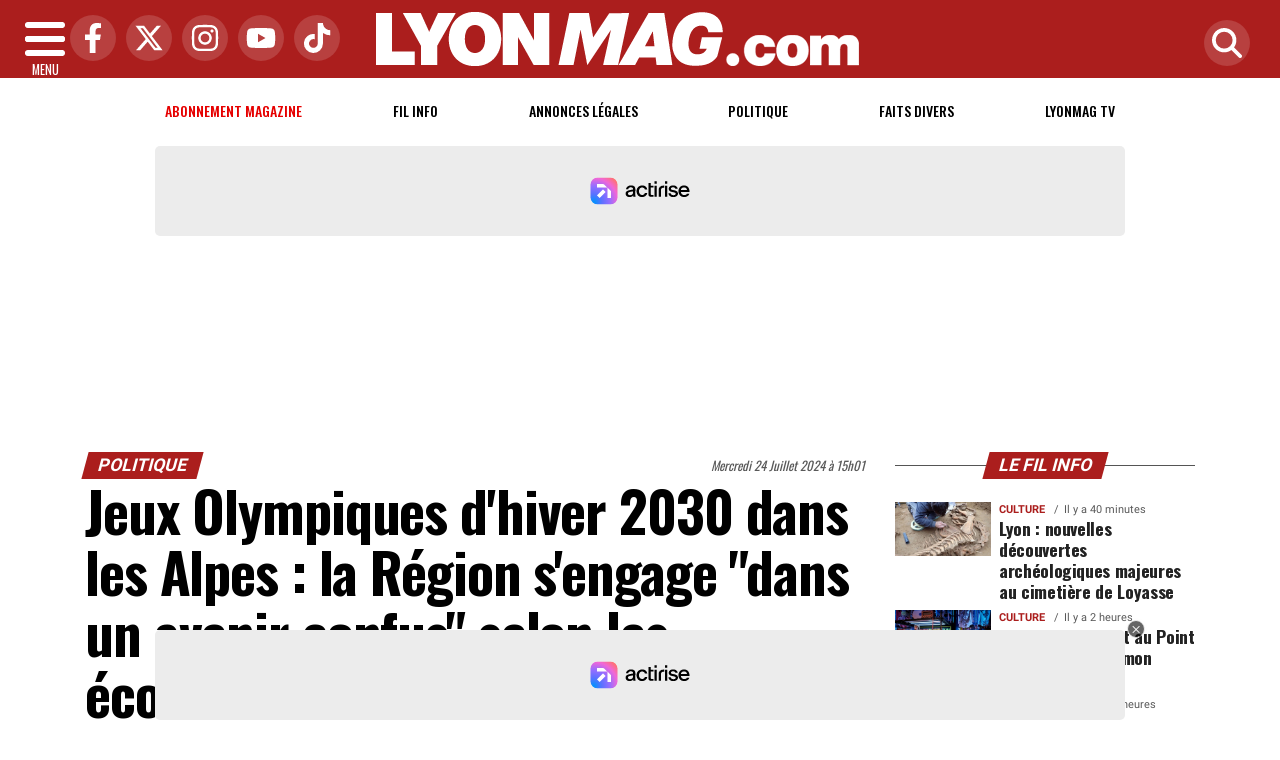

--- FILE ---
content_type: text/html; charset=UTF-8
request_url: https://www.lyonmag.com/article/137388/jeux-olympiques-d-hiver-2030-dans-les-alpes-la-region-s-engage-dans-un-avenir-confus-selon-les-ecologistes
body_size: 24841
content:
<!DOCTYPE html>
<!-- BEGIN html -->
<html xmlns="http://www.w3.org/1999/xhtml" dir="ltr" lang="fr-FR">
  <head>
	<!-- BEGIN -->
	<title>Jeux Olympiques d'hiver 2030 dans les Alpes : la Région s'engage "dans un avenir confus" selon les écologistes</title>

    <!-- Préconnexion ressources critiques -->
    <link rel="preconnect" href="https://fonts.gstatic.com" crossorigin>
    <link rel="preconnect" href="https://fonts.googleapis.com">
    <link rel="preconnect" href="https://www.googletagmanager.com">

	<meta http-equiv="content-type" content="text/html; charset=utf-8"/>
	<meta name="viewport" content="width=device-width, initial-scale=1, maximum-scale=5" />
	<meta name="author" content="Lyon Mag"/>
	<meta name="description" content="Ce mercredi matin, le CIO a attribu&eacute; les Jeux Olympiques et Paralympiques d&#39;hiver 2030 aux Alpes fran&ccedil;aises." />
	<meta name="keywords"  content="lyon, lyonmag, actu, info, infos, actualités, informations, politique, economique, sociale, culture, transports, faits divers, sport, ol, asvel, article, depeches, breves" />
	<meta name="robots" content="index, follow, max-snippet:-1, max-image-preview:large, max-video-preview:-1" />
	<meta name="publisher" content="Lyon Mag" />
	<meta name="copyright" content="Lyon Mag" />
	<meta name="DC.title" content="Lyon Mag" />
	<meta name="geo.placename" content="Lyon, Rhône Alpes, France" />
	<meta name="viewport" content="width=device-width" />
	<meta name="dev" content="Everlats.com" />
		<meta name="apple-itunes-app" content="app-id=365681854" />
	    <!-- Google Tag Manager -->
  <script>(function(w,d,s,l,i){w[l]=w[l]||[];w[l].push({'gtm.start':
  new Date().getTime(),event:'gtm.js'});var f=d.getElementsByTagName(s)[0],
  j=d.createElement(s),dl=l!='dataLayer'?'&l='+l:'';j.async=true;j.src=
  'https://www.googletagmanager.com/gtm.js?id='+i+dl;f.parentNode.insertBefore(j,f);
  })(window,document,'script','dataLayer','GTM-WHMBMQZ');</script>
  <!-- End Google Tag Manager -->
      <!-- Global site tag (gtag.js) - Google Analytics -->
  <script async src="https://www.googletagmanager.com/gtag/js?id=UA-4651400-23"></script>
  <script>
    window.dataLayer = window.dataLayer || [];
    function gtag(){dataLayer.push(arguments);}
    gtag('js', new Date());

    gtag('config', 'UA-4651400-23');
  </script>
  		<link rel="canonical" href="https://www.lyonmag.com/article/137388/jeux-olympiques-d-hiver-2030-dans-les-alpes-la-region-s-engage-dans-un-avenir-confus-selon-les-ecologistes" />
	
  
	<meta property="og:site_name" content="Lyon Mag" />
	<meta property="og:title" content="Jeux Olympiques d'hiver 2030 dans les Alpes : la R&eacute;gion s'engage &quot;dans un avenir confus&quot; selon les &eacute;cologistes"/>
		<meta property="og:description" content="Ce mercredi matin, le CIO a attribu&amp;eacute; les Jeux Olympiques et Paralympiques d&amp;#39;hiver 2030 aux Alpes fran&amp;ccedil;aises."/>
		<meta property="og:url" content="https://www.lyonmag.com/article/137388/jeux-olympiques-d-hiver-2030-dans-les-alpes-la-region-s-engage-dans-un-avenir-confus-selon-les-ecologistes" />
	   	   	<meta property="og:image" content="https://www.lyonmag.com/media/images/66a0f2247f9d7-51291934029-4ceb763868-o.jpg" />
        <meta property="og:image:width" content="1280"/>
            <meta property="og:image:height" content="720"/>
     	
    <meta property="og:updated_time" content="2024-07-25T11:55:15+02:00" />
	<meta property="og:type" content="article"/>
  <meta property="article:published_time" content="2024-07-24T15:01:00+02:00" />
  <meta property="article:modified_time" content="2024-07-25T11:55:15+02:00" />
  <meta property="article:author" content="https://www.lyonmag.com/" />
  <meta property="article:publisher" content="https://www.facebook.com/lyonmag" />

  <meta name="twitter:card" content="summary_large_image"/>
  <meta name="twitter:site" content="@lyonmag"/>
  <meta name="twitter:creator" content="@lyonmag"/>
  <meta name="twitter:title" content="Jeux Olympiques d'hiver 2030 dans les Alpes : la R&eacute;gion s'engage &quot;dans un avenir confus&quot; selon les &eacute;cologistes"/>
  <meta name="twitter:description" content="Ce mercredi matin, le CIO a attribu&amp;eacute; les Jeux Olympiques et Paralympiques d&amp;#39;hiver 2030 aux Alpes fran&amp;ccedil;aises."/>
    <meta name="twitter:image" content="https://www.lyonmag.com/media/images/66a0f2247f9d7-51291934029-4ceb763868-o.jpg" />
  <link rel="preload" href="https://www.lyonmag.com/media/images/thumb/870x489_66a0f2247f9d7-51291934029-4ceb763868-o.jpg" as="image">
 	
  <meta name="dcterms.title" content="Jeux Olympiques d'hiver 2030 dans les Alpes : la R&eacute;gion s'engage &quot;dans un avenir confus&quot; selon les &eacute;cologistes" />
  <meta name="dcterms.identifier" content="https://www.lyonmag.com/article/137388/jeux-olympiques-d-hiver-2030-dans-les-alpes-la-region-s-engage-dans-un-avenir-confus-selon-les-ecologistes" />
  <meta name="dcterms.creator" content="Lyon Mag" />
  <meta name="dcterms.created" content="2024-07-24T15:01:00+02:00" />
  <meta name="dcterms.available" content="2024-07-24T15:01:00+02:00" />
  <meta name="dcterms.modified" content="2024-07-25T11:55:15+02:00" />
  <meta name="dcterms.description" content="Ce mercredi matin, le CIO a attribu&amp;eacute; les Jeux Olympiques et Paralympiques d&amp;#39;hiver 2030 aux Alpes fran&amp;ccedil;aises." />
  <meta name="dcterms.language" content="fr-FR" />
  <meta name="dcterms.publisher" content="https://www.lyonmag.com/" />
  <meta name="dcterms.rights" content="https://www.lyonmag.com/page/mentions-legales" />
  <meta name="dcterms.coverage" content="World" />
  <meta name="dcterms.type" content="Text" />
  <meta name="dcterms.format" content="text/html" />

  <script type="application/ld+json">
  {
    "@context":"http:\/\/schema.org",
    "@type":"Article",
    "publisher":{
      "@type":"Organization",
      "url": "https://www.lyonmag.com/",
      "name":"Lyon Mag",
      "description":"Retrouvez l'actualit&eacute; et l'information lyonnaise politique, &eacute;conomique, sociale, culturelle, transports, ainsi que les faits divers &agrave; Lyon et dans le Rh&ocirc;ne",
      "logo":[{
        "@type":"ImageObject",
        "name":"Lyon Mag Logo carré",
        "text":"Lyon Mag Logo carré",
        "url":"https://www.lyonmag.com/icon-hires.png",
        "contentUrl":"https://www.lyonmag.com/icon-hires.png",
        "width":"192",
        "height":"192",
        "encodingFormat":"image\/png"
      },
      {
        "@type":"ImageObject",
        "name":"Lyon Mag Logo horizontal",
        "text":"Lyon Mag Logo horizontal",
        "url":"https://www.lyonmag.com/discover.png",
        "contentUrl":"https://www.lyonmag.com/discover.png",
        "width":"600",
        "height":"60",
        "encodingFormat":"image/png"
      }
      ],
      "sameAs":[
        "https:\/\/www.facebook.com\/lyonmag",
        "https:\/\/twitter.com\/lyonmag"
      ]
    },
    "author":{
      "@type":"Person",
      "name":"Lyon Mag Team",
      "image":[{
        "@type":"ImageObject",
        "url":"https://www.lyonmag.com/icon-hires.png",
        "width":"192",
        "height":"192"
      }],
      "url":"https://www.lyonmag.com/page/mentions-legales"
    },
    "url":"https://www.lyonmag.com/article/137388/jeux-olympiques-d-hiver-2030-dans-les-alpes-la-region-s-engage-dans-un-avenir-confus-selon-les-ecologistes",
    "mainEntityOfPage":"https://www.lyonmag.com/article/137388/jeux-olympiques-d-hiver-2030-dans-les-alpes-la-region-s-engage-dans-un-avenir-confus-selon-les-ecologistes",
    "datePublished":"2024-07-24T15:01:00+02:00",
    "dateModified":"2024-07-25T11:55:15+02:00",
    "copyrightYear":"2026",
    "inLanguage":"fr_FR",
    "name":"Jeux Olympiques d'hiver 2030 dans les Alpes : la R&eacute;gion s'engage &quot;dans un avenir confus&quot; selon les &eacute;cologistes",
    "headline":"Jeux Olympiques d'hiver 2030 dans les Alpes : la R&eacute;gion s'engage &quot;dans un avenir confus&quot; selon les &eacute;cologistes",
    "description":"Ce mercredi matin, le CIO a attribu&amp;eacute; les Jeux Olympiques et Paralympiques d&amp;#39;hiver 2030 aux Alpes fran&amp;ccedil;aises.",
    "articleSection":"Article"
        ,"image":[{
      "@type":"ImageObject",
      "name":"Jeux Olympiques d'hiver 2030 dans les Alpes : la R&eacute;gion s'engage &quot;dans un avenir confus&quot; selon les &eacute;cologistes",
      "url":"https://www.lyonmag.com/media/images/66a0f2247f9d7-51291934029-4ceb763868-o.jpg",
      "sameAs":"https://www.lyonmag.com/article/137388/jeux-olympiques-d-hiver-2030-dans-les-alpes-la-region-s-engage-dans-un-avenir-confus-selon-les-ecologistes",
      "thumbnailUrl":"https://www.lyonmag.com/media/images/66a0f2247f9d7-51291934029-4ceb763868-o.jpg",
      "contentUrl":"https://www.lyonmag.com/media/images/66a0f2247f9d7-51291934029-4ceb763868-o.jpg",
      "width":"1280",
      "height":"720",
      "encodingFormat":"2"
      }
    ]
            ,"thumbnailUrl":"https://www.lyonmag.com/media/images/66a0f2247f9d7-51291934029-4ceb763868-o.jpg"
      }
  </script>

  
    <script type="application/ld+json">
  {
    "@context": "https://schema.org",
    "@type": "BreadcrumbList",
    "itemListElement": [{"@type":"ListItem","position":1,"name":"Accueil","item":"https://www.lyonmag.com/"},{"@type":"ListItem","position":2,"name":"Politique","item":"https://www.lyonmag.com/category/1/politique"},{"@type":"ListItem","position":3,"name":"Jeux Olympiques d'hiver 2030 dans les Alpes : la Région s'engage \"dans un avenir confus\" selon les écologistes","item":"https://www.lyonmag.com/article/137388/jeux-olympiques-d-hiver-2030-dans-les-alpes-la-region-s-engage-dans-un-avenir-confus-selon-les-ecologistes"}]  }
  </script>
  
			<link rel="alternate" type="application/rss+xml" title="Lyon Mag - Fil info" href="/rss" />
		<link rel="alternate" type="application/rss+xml" title="Lyon Mag - Politique" href="https://www.lyonmag.com/rss/category/1/politique" />
		<link rel="alternate" type="application/rss+xml" title="Lyon Mag - Faits Divers" href="https://www.lyonmag.com/rss/category/36/faits-divers" />
		<link rel="alternate" type="application/rss+xml" title="Lyon Mag - Lyonmag TV" href="https://www.lyonmag.com/rss/category/60/lyonmag-tv" />
			<link rel="shortcut icon" type="image/x-icon" href="https://www.lyonmag.com/favicon.ico" />
  <link rel="shortcut icon" href="https://www.lyonmag.com/favicon.ico" type="image/x-icon"/>
  <link rel="icon" href="https://www.lyonmag.com/favicon.png" type="image/png"/>
  <link rel="icon" sizes="32x32" href="https://www.lyonmag.com/favicon-32.png" type="image/png"/>
  <link rel="icon" sizes="64x64" href="https://www.lyonmag.com/favicon-64.png" type="image/png"/>
  <link rel="icon" sizes="96x96" href="https://www.lyonmag.com/favicon-96.png" type="image/png"/>
  <link rel="apple-touch-icon" sizes="152x152" href="https://www.lyonmag.com/apple-touch-icon.png"/>
  <link rel="apple-touch-icon" sizes="60x60" href="https://www.lyonmag.com/apple-touch-icon-60x60.png"/>
  <link rel="apple-touch-icon" sizes="76x76" href="https://www.lyonmag.com/apple-touch-icon-76x76.png"/>
  <link rel="apple-touch-icon" sizes="114x114" href="https://www.lyonmag.com/apple-touch-icon-114x114.png"/>
  <link rel="apple-touch-icon" sizes="120x120" href="https://www.lyonmag.com/apple-touch-icon-120x120.png"/>
  <link rel="apple-touch-icon" sizes="144x144" href="https://www.lyonmag.com/apple-touch-icon-144x144.png"/>
  <meta name="msapplication-TileImage" content="https://www.lyonmag.com/favicon-144.png"/>
  <meta name="msapplication-TileColor" content="#FFFFFF"/>

  <link rel="preload" href="https://fonts.gstatic.com/s/oswald/v53/TK3IWkUHHAIjg75cFRf3bXL8LICs1_Fv40pKlN4NNSeSASz7FmlYHYjMdZwlou4.woff2" as="font" type="font/woff2" crossorigin="anonymous">
  <link rel="preload" href="https://fonts.gstatic.com/s/oswald/v53/TK3IWkUHHAIjg75cFRf3bXL8LICs1_Fv40pKlN4NNSeSASz7FmlWHYjMdZwl.woff2" as="font" type="font/woff2" crossorigin="anonymous">
  <link rel="preload" href="https://fonts.gstatic.com/s/ptserif/v18/EJRVQgYoZZY2vCFuvAFYzr-_dSb_nco.woff2" as="font" type="font/woff2" crossorigin="anonymous">
  <link rel="preload" href="https://fonts.gstatic.com/s/ptserif/v18/EJRVQgYoZZY2vCFuvAFWzr-_dSb_.woff2" as="font" type="font/woff2" crossorigin="anonymous">

	<meta property="fb:pages" content="104998529389" />	<meta property="fb:admins" content="685134087" />	<meta property="fb:app_id" content="152949084827243" />
	<!-- Stylesheets -->
  	<link rel="preload" href="https://www.lyonmag.com/assets/public/css/app.min.1768312776.css" as="style">
<link rel="stylesheet" type="text/css" href="https://www.lyonmag.com/assets/public/css/app.min.1768312776.css" media="all" fetchpriority="high">

      <script id="xieg6Sie" src="https://cdn.viously.com/js/sdk/boot.js" async></script>

<script charset="UTF-8" data-no-optimize="1" data-wpmeteor-nooptimize="true" data-cfasync="false" nowprocket>window.FAST_CMP_OPTIONS = { domainUid: '1c198607-2351-5671-b4eb-f195fe8ba027', countryCode: 'FR', jurisdiction: 'tcfeuv2', policyUrl: 'https://www.lyonmag.com/page/mentions-legales', displaySynchronous: false, publisherName: 'lyonmag.com', publisherLogo: function (c) { return c.createElement('img', { src: 'https://upload.wikimedia.org/wikipedia/commons/8/87/Icon-large.png', height: '40' });}, bootstrap: { excludedIABVendors: [], excludedGoogleVendors: [] }, custom: { vendors: [] } };(function(){var e={617:function(e){window.FAST_CMP_T0=Date.now();window.FAST_CMP_QUEUE={};window.FAST_CMP_QUEUE_ID=0;function t(){var e=Array.prototype.slice.call(arguments);if(!e.length)return Object.values(window.FAST_CMP_QUEUE);else if(e[0]==="ping"){if(typeof e[2]==="function")e[2]({cmpLoaded:false,cmpStatus:"stub",apiVersion:"2.0",cmpId:parseInt("388",10)})}else window.FAST_CMP_QUEUE[window.FAST_CMP_QUEUE_ID++]=e}e.exports={name:"light",handler:t}}};var t={};function a(r){var n=t[r];if(n!==void 0)return n.exports;var o=t[r]={exports:{}};e[r](o,o.exports,a);return o.exports}var r={};!function(){function e(t){"@babel/helpers - typeof";return e="function"==typeof Symbol&&"symbol"==typeof Symbol.iterator?function(e){return typeof e}:function(e){return e&&"function"==typeof Symbol&&e.constructor===Symbol&&e!==Symbol.prototype?"symbol":typeof e},e(t)}var t=a(617);var r="__tcfapiLocator";var n=window;var o=n;var i;function f(){var e=n.document;var t=!!n.frames[r];if(!t)if(e.body){var a=e.createElement("iframe");a.style.cssText="display:none";a.name=r;e.body.appendChild(a)}else setTimeout(f,5);return!t}function s(t){var a=typeof t.data==="string";var r={};if(a)try{r=JSON.parse(t.data)}catch(e){}else r=t.data;var n=e(r)==="object"?r.__tcfapiCall:null;if(n)window.__tcfapi(n.command,n.version,(function(e,r){var o={__tcfapiReturn:{returnValue:e,success:r,callId:n.callId}};if(t&&t.source&&t.source.postMessage)t.source.postMessage(a?JSON.stringify(o):o,"*")}),n.parameter)}while(o){try{if(o.frames[r]){i=o;break}}catch(e){}if(o===n.top)break;o=o.parent}if(n.FAST_CMP_HANDLER!=="custom"){if(!i){f();n.__tcfapi=t.handler;n.FAST_CMP_HANDLER=t.name;n.addEventListener("message",s,false)}else{n.__tcfapi=t.handler;n.FAST_CMP_HANDLER=t.name}for(var c in window.FAST_CMP_QUEUE||{})n.__tcfapi.apply(null,window.FAST_CMP_QUEUE[c])}}()})();</script><script charset="UTF-8" async="true" data-no-optimize="1" data-wpmeteor-nooptimize="true" data-cfasync="false" nowprocket src="https://static.fastcmp.com/fast-cmp-stub.js"></script>

<style type="text/css">
div[data-actirise-slot="top-page"]{
  display: none;
  margin: 10px auto;
}
@media screen and (max-width: 480px){
  div[data-actirise-slot="top-page"].device-mobile{
    display: flex !important;
    width: 100%;
    min-height: 280px;
  }
}
@media screen and (min-width: 481px) and (max-width: 769px){
  div[data-actirise-slot="top-page"].device-tablet{
    display: flex !important;
    width: 100%;
    min-height: 280px;
  }
}
@media screen and (min-width: 770px){
  div[data-actirise-slot="top-page"].device-desktop{
    display: flex !important;
    width: 100%;
    min-height: 280px;
  }
}

div[data-actirise-slot="aside-desktop"]{
  display: none;
  margin: 10px auto;
}
@media screen and (min-width: 481px) and (max-width: 769px){
  div[data-actirise-slot="aside-desktop"].device-tablet{
    display: flex !important;
    width: 100%;
    min-height: 620px;
  }
}
@media screen and (min-width: 770px){
  div[data-actirise-slot="aside-desktop"].device-desktop{
    display: flex !important;
    width: 100%;
    min-height: 620px;
  }
}
</style>
<script src="https://www.flashb.id/universal/de705a38-cad4-54fa-ab49-10b288454205.js" async data-cfasync="false"></script>
<script type="text/javascript" data-cfasync="false">
    window._hbdbrk = window._hbdbrk || [];
    window._hbdbrk.push(['_vars', {
      page_type: 'article'
    }]);
</script>
    <script type="text/javascript">
    var _wsq = _wsq || [];
    _wsq.push(['_setNom', 'lyonmag']);
    _wsq.push(['_wysistat']);
    (function(){
        var ws   = document.createElement('script');
        ws.type  = 'text/javascript';
        ws.async = true;
        ws.src = ('https:' == document.location.protocol ? 'https://www' : 'http://www') + '.wysistat.com/ws.jsa';
        var s    = document.getElementsByTagName('script')[0]||document.getElementsByTagName('body')[0];
        s.parentNode.insertBefore(ws, s);
    })();
  </script>
  
    <script async src="https://platform.twitter.com/widgets.js" charset="utf-8"></script>
    <style>
        .tweet-placeholder {
            width: 100%;
            height: 150px;
            background-color: #f0f0f0;
            margin-bottom: 10px;
        }
    </style>
    <script>
        document.addEventListener('DOMContentLoaded', function() {
            let tweetPlaceholders = document.querySelectorAll('.tweet-placeholder');
            let observer = new IntersectionObserver(function(entries, observer) {
                entries.forEach(entry => {
                    if (entry.isIntersecting) {
                        let tweetEmbed = document.createElement('blockquote');
                        tweetEmbed.className = 'twitter-tweet';
                        tweetEmbed.innerHTML = entry.target.dataset.tweet;
                        entry.target.parentNode.replaceChild(tweetEmbed, entry.target);
                        twttr.widgets.load(tweetEmbed);
                        observer.unobserve(entry.target);
                    }
                });
            }, { threshold: 0.1 });

            tweetPlaceholders.forEach(placeholder => {
                observer.observe(placeholder);
            });
        });
    </script>
    	<script type="text/javascript" src="https://www.lyonmag.com/assets/public/js/lazyload.1662640613.js" ></script>
	<!-- END head -->
    </head>
<!-- BEGIN body -->
<body id="article_page">

<!-- Google Tag Manager (noscript) -->
<noscript><iframe src="https://www.googletagmanager.com/ns.html?id=GTM-WHMBMQZ" height="0" width="0" style="display:none;visibility:hidden"></iframe></noscript>
<!-- End Google Tag Manager (noscript) -->

<div class="wrapper">

		        <!-- Sidebar  -->
        <nav id="sidebar">
            <div id="dismiss">
                <i class="fas fa-arrow-left"></i>
            </div>

            <ul class="list-unstyled" style="padding-bottom:50px;">

                                                                        <li>
                    <a href="https://www.lyonmag.com/page/subscribe">Abonnement</a></li>
                  
                                                <li>
                    <a href="https://www.lyonmag.com/">Accueil</a></li>
                  
                                                <li>
                    <a href="https://www.lyonmag.com/breves">Le Fil info de Lyon</a></li>
                  
                                                <li>
                        <a class="collapsed" data-toggle="collapse" href="#categoriesSubmenu" role="button" aria-expanded="false" aria-controls="categoriesSubmenu">Catégories <i class="fas fa-caret-down"></i></a>
                              <ul class="collapse list-unstyled" id="categoriesSubmenu">
                                                                  <li><a href="https://www.lyonmag.com/category/1/politique">Politique</a></li>
                                                                  <li><a href="https://www.lyonmag.com/category/36/faits-divers">Faits Divers</a></li>
                                                                  <li><a href="https://www.lyonmag.com/category/2/judiciaire">Judiciaire</a></li>
                                                                  <li><a href="https://www.lyonmag.com/category/14/transports">Transports</a></li>
                                                                  <li><a href="https://www.lyonmag.com/category/33/environnement">Environnement</a></li>
                                                                  <li><a href="https://www.lyonmag.com/category/50/les-coulisses-du-grand-lyon">Les Coulisses du Grand Lyon</a></li>
                                                                  <li><a href="https://www.lyonmag.com/category/12/ol-en-direct">OL en direct</a></li>
                                                                  <li><a href="https://www.lyonmag.com/category/61/lyon-politiques">Lyon Politiques</a></li>
                                                                  <li><a href="https://www.lyonmag.com/category/4/economie">Economie</a></li>
                                                                  <li><a href="https://www.lyonmag.com/category/5/sports">Sports</a></li>
                                                                  <li><a href="https://www.lyonmag.com/category/63/securite">Sécurité</a></li>
                                                                  <li><a href="https://www.lyonmag.com/category/64/immobilier">Immobilier</a></li>
                                                                  <li><a href="https://www.lyonmag.com/category/69/l-eco-de-lyon">L'Éco de Lyon</a></li>
                                                                  <li><a href="https://www.lyonmag.com/category/11/culture">Culture</a></li>
                                                                  <li><a href="https://www.lyonmag.com/category/62/gastronomie">Gastronomie</a></li>
                                                                  <li><a href="https://www.lyonmag.com/category/9/asvel">ASVEL</a></li>
                                                                  <li><a href="https://www.lyonmag.com/category/13/lou-en-direct">Lou en direct</a></li>
                                                                  <li><a href="https://www.lyonmag.com/category/72/face-a-la-lyonne">Face à la Lyonne</a></li>
                                                                  <li><a href="https://www.lyonmag.com/category/6/people">People</a></li>
                                                                  <li><a href="https://www.lyonmag.com/category/34/sante">Santé</a></li>
                                                                  <li><a href="https://www.lyonmag.com/category/8/societe">Société</a></li>
                                                                  <li><a href="https://www.lyonmag.com/category/37/et-aussi-a-lyon">Et aussi à Lyon</a></li>
                                                                  <li><a href="https://www.lyonmag.com/category/47/education">Education</a></li>
                                                                  <li><a href="https://www.lyonmag.com/category/3/social">Social</a></li>
                                                                  <li><a href="https://www.lyonmag.com/category/46/contributions">Contributions</a></li>
                                                                  <li><a href="https://www.lyonmag.com/category/60/videos-lyonmag-tv">Lyonmag TV</a></li>
                                                                  <li><a href="https://www.lyonmag.com/category/68/dans-la-region">Dans la région</a></li>
                                                                  <li><a href="https://www.lyonmag.com/category/71/le-saviez-vous">Le saviez-vous ?</a></li>
                                                                  <li><a href="https://www.lyonmag.com/category/49/opinions">Opinions</a></li>
                                                                  <li><a href="https://www.lyonmag.com/category/70/en-direct">En direct</a></li>
                                                                  <li><a href="https://www.lyonmag.com/categories">Toutes les catégories</a></li>
                              </ul>
                  </li>
                  
                                                <li>
                    <a href="https://www.lyonmag.com/forum">Forum</a></li>
                  
                                                <li>
                    <a href="https://www.lyonmag.com/category/60/videos">Lyonmag TV</a></li>
                  
                                                <li>
                    <a href="https://www.lyonmag.com/dossiers">Les Dossiers</a></li>
                  
                                                <li>
                    <a href="https://www.lyonmag.com/article/les-plus-lus-du-mois">Les + Lus du Mois</a></li>
                  
                              
                  <li>
                        <a class="collapsed" data-toggle="collapse" href="#submenu71" role="button" aria-expanded="false" aria-controls="submenu71">Annonces Légales <i class="fas fa-caret-down"></i></a>
                        <ul class="collapse list-unstyled" id="submenu71">
                                                      <li><a href="https://annonces-legales.lyonmag.com/" target="_blank">Déposer une annonce</a></li>
                                                      <li><a href="https://www.lyonmag.com/annonces/legales">Consulter les annonces</a></li>
                                                </ul>
                  </li>
                  
                              
                  <li>
                        <a class="collapsed" data-toggle="collapse" href="#submenu11" role="button" aria-expanded="false" aria-controls="submenu11">Elections <i class="fas fa-caret-down"></i></a>
                        <ul class="collapse list-unstyled" id="submenu11">
                                                      <li><a href="https://www.lyonmag.com/elections/19/legislatives-2024">Résultats Élections Législatives 2024</a></li>
                                                      <li><a href="https://www.lyonmag.com/elections/17/legislatives-2022">Résultats Élections Législatives 2022</a></li>
                                                      <li><a href="https://www.lyonmag.com/elections/16/presidentielle-2022">Résultats Élections Présidentielles 2022</a></li>
                                                      <li><a href="https://www.lyonmag.com/elections/14/regionales-2021">Elections Régionales 2021</a></li>
                                                      <li><a href="https://www.lyonmag.com/elections/15/departementales-2021">Elections Départementales 2021</a></li>
                                                      <li><a href="https://www.lyonmag.com/elections/12/resultats-municipales-2020">Résultats Élection Municipales 2020</a></li>
                                                      <li><a href="https://www.lyonmag.com/elections/13/resultats-metropolitaines-2020">Résultats Élection Métropolitaines 2020</a></li>
                                                      <li><a href="https://www.lyonmag.com/elections/10/resultats-legislatives-2017">Résultats Élection Legislatives 2017</a></li>
                                                      <li><a href="https://www.lyonmag.com/elections/11/resultats-presidentielle-2017">Résultats Élection Présidentielle 2017</a></li>
                                                      <li><a href="https://www.lyonmag.com/elections/9/resultats-elections-regionales-2015">Résultats Élection Régionales 2015</a></li>
                                                      <li><a href="https://www.lyonmag.com/elections/6/resultats-elections-departementales-2015">Résultats Élection Départementales 2015</a></li>
                                                      <li><a href="https://www.lyonmag.com/elections/3/municipales-2014">Résultats Élection Municipales 2014</a></li>
                                                      <li><a href="https://www.lyonmag.com/elections/2/legislatives-2012">Résultats Élection Législatives 2012</a></li>
                                                      <li><a href="https://www.lyonmag.com/elections/8/regionales-2010">Résultats Élection Régionales 2010</a></li>
                                                      <li><a href="https://www.lyonmag.com/elections/4/municipales-2008">Résultats Élection Municipales 2008</a></li>
                                                </ul>
                  </li>
                  
                                                <li>
                    <a href="https://www.lyonmag.com/profil-personnalite-lyonnaise/repertoire">Les personnalités Lyonnaises</a></li>
                  
                              
                  <li>
                        <a class="collapsed" data-toggle="collapse" href="#submenu47" role="button" aria-expanded="false" aria-controls="submenu47">Sortir à Lyon <i class="fas fa-caret-down"></i></a>
                        <ul class="collapse list-unstyled" id="submenu47">
                                                      <li><a href="https://www.lyonmag.com/cinema">Programme Cinéma</a></li>
                                                      <li><a href="https://www.lyonmag.com/circulation">Circulation</a></li>
                                                </ul>
                  </li>
                  
                                                <li>
                    <a href="https://www.lyonmag.com/meteo">Météo</a></li>
                  
                                                <li>
                    <a href="https://www.lyonfemmes.com/" target="_blank">Lyon Femmes</a></li>
                  
                                                <li>
                    <a href="https://www.lyonfoot.com/" target="_blank">Lyon Foot</a></li>
                  
                                                <li>
                    <a href="https://www.lyonpoche.com" target="_blank">Lyon Poche</a></li>
                  
                                                <li>
                    <a href="https://www.lyonrestaurant.fr" target="_blank">Lyon Restaurant</a></li>
                  
                                                <li>
                    <a href="https://www.grenoblemag.com/" target="_blank">GrenobleMag</a></li>
                  
                                                <li>
                                                <a href="https://www.lyonmag.com/sessions/register">M'inscrire</a></li>
                        <li><a href="https://www.lyonmag.com/sessions/login">Me Connecter</a>
                                          </li>
                  
                                                <li>
                    <a href="https://www.lyonmag.com/contact">Contact</a></li>
                  
                                    </ul>
        </nav>
    <!-- Page Content  -->
    <div id="content">

      <header class="header sticky-top bg-primary">
        <div class="container-fluid d-flex align-items-center justify-content-between" style="position: relative;">

          <!-- Burger -->
          <div id="nav-icon" class="sidebarCollapse">
            <span></span>
            <span></span>
            <span></span>
            <span></span>
            MENU
          </div>

          <!-- Réseaux sociaux -->
          <div class="social-icons d-none d-lg-flex align-items-center">
                          <a href="https://www.facebook.com/lyonmag" target="_blank" title="Facebook">
                <span class="nav-soc fa-brands fa-facebook-f"></span>
              </a>
                                      <a href="https://twitter.com/lyonmag" target="_blank" title="Twitter">
                <span class="nav-soc fa-brands fa-x-twitter"></span>
              </a>
                                      <a href="https://www.instagram.com/lyon_mag" target="_blank" title="Instagram">
                <span class="nav-soc fa-brands fa-instagram"></span>
              </a>
                                      <a href="https://www.youtube.com/@LyonMag" target="_blank" title="YouTube">
                <span class="nav-soc fa-brands fa-youtube"></span>
              </a>
                                      <a href="https://www.tiktok.com/@lyonmag69" target="_blank" title="Tiktok">
                <span class="nav-soc fa-brands fa-tiktok"></span>
              </a>
                      </div>

          <!-- Logo -->
          <div class="mx-auto text-center" style="padding:12px 45px 12px 0">
            <a href="https://www.lyonmag.com/">
              <img title="Lyon Mag" height="54" class="img-fluid " src="https://www.lyonmag.com/media/option/logo-lyon-mag.webp" alt="Lyon Mag" itemprop="image" width="483" />            </a>
          </div>

          <!-- Loupe + Formulaire de recherche -->
          <div class="search-icon">
            <a class="search-icon-a toggle-search" href="https://www.lyonmag.com/search" title="Rechercher" style="display: inline-block;">
              <span class="nav-soc fas fa-search"></span>
            </a>

            <div id="search-box" style="width: 0; overflow: hidden; opacity: 0; transition: width 0.4s ease, opacity 0.3s ease; z-index: 1050;">
              <form action="https://www.lyonmag.com/search/" id="cse-search-box" method="get">
                <div class="input-group mb-3">
                  <input name="q" id="q" size="25" type="text" class="form-control"
                        placeholder="Recherche...">
                  <div class="input-group-append">
                    <input name="sa" value="Rechercher" type="submit" class="btn btn-sm btn-secondary">
                  </div>
                </div>
              </form>
            </div>
          </div>

        </div>
      </header>
        <div class="skin">
            <!-- /3730608/Site_habillage -->
            
                <nav class="scrolling-menu">
            <div class="container">
                <ul class="nav pt-2">
                                                                        <li class="nav-item">
                            <a class="nav-link" href="https://www.lyonmag.com/page/subscribe" style="color:#E60000 !important">Abonnement magazine</a>
                        </li>
                                                <li class="nav-item">
                            <a class="nav-link" href="https://www.lyonmag.com/breves">Fil info</a>
                        </li>
                                                <li class="nav-item">
                            <a class="nav-link" href="https://www.lyonmag.com/annonces/legales">Annonces Légales</a>
                        </li>
                                                <li class="nav-item">
                            <a class="nav-link" href="https://www.lyonmag.com/category/1/politique">Politique</a>
                        </li>
                                                <li class="nav-item">
                            <a class="nav-link" href="https://www.lyonmag.com/category/36/faits-divers">Faits Divers</a>
                        </li>
                                                <li class="nav-item">
                            <a class="nav-link" href="https://www.lyonmag.com/category/60/lyonmag-tv">Lyonmag TV</a>
                        </li>
                                                                    </ul>
            </div>
        </nav>
        
                    <!-- TOP-PAGE -->
<div data-actirise-slot="top-page" class="device-mobile device-tablet device-desktop ads"></div>        
        <span class="position-absolute trigger"><!-- hidden trigger to apply 'stuck' styles --></span>


        <main role="main" class="main">
            <div class="container">
              <div class="row">
                <div class="col">
                              	                
              	              	              	                </div>
              </div>
            </div>

            
                          <div class="container-fluid my-3 text-center"><div style="text-align: center"></div></div>
            
            			  <style type="text/css">
.hidden {display:none;}
</style>
<div class="container">

  <div class="row">

    <div class="col-12 col-lg main post-137388 post type-post status-publish format-standard has-post-thumbnail hentry content-main theiaStickySidebar" itemscope itemtype="https://schema.org/NewsArticle">

      <div class="row">
          <div class="col-sm-12 col-md-6">
                        <span class="pop-head"><a href="https://www.lyonmag.com/category/1/politique">Politique</a>            </span>
                      </div>
          <div class="col-sm-12 col-md-6 text-right">
            <span class="date updated" itemprop="datePublished" content="2024-07-24T15:01:00+02:00">Mercredi 24 Juillet 2024 à 15h01</span>
            <meta itemprop="dateModified" content="2024-07-25T11:55:15+02:00"/>
          </div>
      </div>
      <meta itemprop="mainEntityOfPage" content="https://www.lyonmag.com/article/137388/jeux-olympiques-d-hiver-2030-dans-les-alpes-la-region-s-engage-dans-un-avenir-confus-selon-les-ecologistes"/>

			<h1 class="entry-title" itemprop="name headline">Jeux Olympiques d'hiver 2030 dans les Alpes : la Région s'engage "dans un avenir confus" selon les écologistes</h1>

      
			<div itemprop="author" itemscope itemtype="https://schema.org/Organization">
          <meta itemprop="url" content="https://www.lyonmag.com/page/mentions-legales">
        <div itemprop="logo" itemscope itemtype="https://schema.org/ImageObject">
          <meta itemprop="url" content="https://www.lyonmag.com/icon-hires.png">
          <meta itemprop="width" content="192">
          <meta itemprop="height" content="192">
        </div>
        <meta itemprop="name" content="Lyon Mag"/>
      </div>
			<div itemprop="publisher" itemscope itemtype="https://schema.org/Organization">
        <div itemprop="logo" itemscope itemtype="https://schema.org/ImageObject">
          <meta itemprop="url" content="https://www.lyonmag.com/icon-hires.png">
          <meta itemprop="width" content="192">
          <meta itemprop="height" content="192">
        </div>
        <meta itemprop="name" content="Lyon Mag"/>
      </div>

      
                      <figure class="article-image text-center">
          <img
              src="https://www.lyonmag.com/media/images/thumb/960x540_66a0f2247f9d7-51291934029-4ceb763868-o.jpg"
              srcset="https://www.lyonmag.com/media/images/thumb/400x225_66a0f2247f9d7-51291934029-4ceb763868-o.jpg 400w,
                      https://www.lyonmag.com/media/images/thumb/600x338_66a0f2247f9d7-51291934029-4ceb763868-o.jpg 600w,
                      https://www.lyonmag.com/media/images/thumb/960x540_66a0f2247f9d7-51291934029-4ceb763868-o.jpg 960w,
                      https://www.lyonmag.com/media/images/thumb/1200x675_66a0f2247f9d7-51291934029-4ceb763868-o.jpg 1200w"
              sizes="(min-width: 1200px) 1200px,
                    (min-width: 768px) 960px,
                    (min-width: 480px) 600px,
                    100vw"
              alt="Jeux Olympiques d'hiver 2030 dans les Alpes : la R&eacute;gion s'engage &quot;dans un avenir confus&quot; selon les &eacute;cologistes"
              title="Jeux Olympiques d'hiver 2030 dans les Alpes : la R&eacute;gion s'engage &quot;dans un avenir confus&quot; selon les &eacute;cologistes"
              class="img-fluid lazyload"
              itemprop="image"
              decoding="async"
              fetchpriority="high"
            />
                      <figcaption class="figure-caption">
              Laurent Wauquiez - LyonMag            </figcaption>
          
        </figure>
      
			<p itemprop="description" class="description"><strong>Ce mercredi matin, le CIO a attribu&eacute; les Jeux Olympiques et Paralympiques d&#39;hiver 2030 aux Alpes fran&ccedil;aises.</strong></p>
			<div class="main-article">

 					<div itemprop="articleBody">
   					<p>La candidature commune entre Auvergne-Rh&ocirc;ne-Alpes et PACA &eacute;tait seule en lice, mais a remport&eacute; la mise <em>&quot;sous conditions&quot;</em>, notamment financi&egrave;res de la part de l&#39;Etat.</p>

<p>Pour le groupe &eacute;cologiste de la R&eacute;gion Auvergne-Rh&ocirc;ne-Alpes ainsi que les parlementaires comme <a href="https://www.lyonmag.com/profil-personnalite-lyonnaise/708/marie-charlotte-garin" target="_blank">Marie-Charlotte Garin</a> ou <a href="https://www.lyonmag.com/profil-personnalite-lyonnaise/541/thomas-dossus" target="_blank">Thomas Dossus</a>, la candidature de <a href="https://www.lyonmag.com/profil-personnalite-lyonnaise/55/laurent-wauquiez" target="_blank">Laurent Wauquiez</a> <em>&quot;n&#39;est pas s&eacute;rieuse&quot;</em> et place le territoire <em>&quot;dans un avenir confus&quot;</em>.</p>

<p><em>&quot;Son budget est en constante &eacute;volution, ses cons&eacute;quences financi&egrave;res et environnementales pourraient &ecirc;tre lourdes pour l&rsquo;&Eacute;tat, qui traverse d&eacute;j&agrave; une situation difficile, et pour les collectivit&eacute;s territoriales qui devront en assumer les cons&eacute;quences&quot;</em>, s&#39;&eacute;meuvent les Verts, qui estiment &eacute;galement que le CIO <em>&quot;ne devrait pas prendre une d&eacute;cision aussi engageante pour notre pays &agrave; l&rsquo;heure o&ugrave; ce dernier traverse un contexte politique in&eacute;dit&quot;</em>.</p>

<div data-oembed-url="">
<blockquote class="twitter-tweet">
<p dir="ltr" lang="fr">[COMMUNIQU&Eacute; DE PRESSE] Jeux olympiques et paralympiques de 2030 : l&rsquo;attribution sous conditions aux Alpes fran&ccedil;aises engage l&rsquo;&Eacute;tat et nos territoires dans un avenir confus<br />
<br />
👉 Retrouvez notre communiqu&eacute; de presse : <a href="https://t.co/imC5C3auaK">https://t.co/imC5C3auaK</a> <a href="https://t.co/rDp7z2MlOA">pic.twitter.com/rDp7z2MlOA</a></p>
&mdash; Les &Eacute;cologistes R&eacute;gion AuRA (@EcologieAuRA) <a href="https://twitter.com/EcologieAuRA/status/1816071641253679147?ref_src=twsrc%5Etfw">July 24, 2024</a></blockquote>
<script async src="https://platform.twitter.com/widgets.js" charset="utf-8"></script><em>&quot;Face &agrave; cette impr&eacute;paration totale, fruit d&rsquo;une candidature pr&eacute;cipit&eacute;e et organis&eacute;e sans concertation, nous nous r&eacute;servons le droit de d&eacute;poser un recours contre cette d&eacute;cision&quot;</em>, concluent les signataires de ce communiqu&eacute; alarmiste.</div>            
            			
  					</div><!-- /.articleBody -->


   			  				<div class="post-soc-wrap float-left">
        		<ul>
        			<li>
          			<a href="javascript:;" class="soc-fb" onclick="window.open('https://www.facebook.com/sharer.php?u=https://www.lyonmag.com/article/137388/jeux-olympiques-d-hiver-2030-dans-les-alpes-la-region-s-engage-dans-un-avenir-confus-selon-les-ecologistes&amp;t=Jeux+Olympiques+d%27hiver+2030+dans+les+Alpes+%3A+la+R%C3%A9gion+s%27engage+%22dans+un+avenir+confus%22+selon+les+%C3%A9cologistes', 'facebookShare', 'width=626,height=436'); return false;" title="Partager cet article sur Facebook">
          				<i class="fa-brands fa-facebook-f" aria-hidden="true"></i>
          			</a>
        			</li>
        			<li>
          			<a href="javascript:;" class="soc-twit" onclick="window.open('https://x.com/intent/post?text=Jeux+Olympiques+d%27hiver+2030+dans+les+Alpes+%3A+la+R%C3%A9gion+s%27engage+%22dans+un+avenir+confus%22+selon+les+%C3%A9cologistes&amp;url=https://www.lyonmag.com/article/137388/jeux-olympiques-d-hiver-2030-dans-les-alpes-la-region-s-engage-dans-un-avenir-confus-selon-les-ecologistes', 'twitterShare', 'width=626,height=436'); return false;" title="Tweeter cet article">
          				<i class="fa-brands fa-x-twitter" aria-hidden="true"></i>
          			</a>
        			</li>
        			<li>
          			<a href="javascript:;" class="soc-pin" onclick="window.open('https://pinterest.com/pin/create/button/?url=https://www.lyonmag.com/article/137388/jeux-olympiques-d-hiver-2030-dans-les-alpes-la-region-s-engage-dans-un-avenir-confus-selon-les-ecologistes&amp;media=https://www.lyonmag.com/media/images/66a0f2247f9d7-51291934029-4ceb763868-o.jpg&amp;description=Jeux+Olympiques+d%27hiver+2030+dans+les+Alpes+%3A+la+R%C3%A9gion+s%27engage+%22dans+un+avenir+confus%22+selon+les+%C3%A9cologistes', 'pinterestShare', 'width=750,height=350'); return false;" title="Partager cet article sur Pinterest">
          				<i class="fa-brands fa-pinterest-p" aria-hidden="true"></i>
          			</a>
        			</li>
        			<li>
          			<a href="javascript:;" class="soc-whats" onclick="window.open('https://api.whatsapp.com/send?text=Jeux+Olympiques+d%27hiver+2030+dans+les+Alpes+%3A+la+R%C3%A9gion+s%27engage+%22dans+un+avenir+confus%22+selon+les+%C3%A9cologistes+https%3A%2F%2Fwww.lyonmag.com%2Farticle%2F137388%2Fjeux-olympiques-d-hiver-2030-dans-les-alpes-la-region-s-engage-dans-un-avenir-confus-selon-les-ecologistes', 'whatsappShare', 'width=626,height=436'); return false;" title="Envoyer cet article sur WhatsApp">
          				<i class="fa-brands fa-whatsapp" aria-hidden="true"></i>
          			</a>
        			</li>
                    <li>
                      <a href="https://bsky.app/intent/compose?text=Jeux+Olympiques+d%27hiver+2030+dans+les+Alpes+%3A+la+R%C3%A9gion+s%27engage+%22dans+un+avenir+confus%22+selon+les+%C3%A9cologistes+https://www.lyonmag.com/article/137388/jeux-olympiques-d-hiver-2030-dans-les-alpes-la-region-s-engage-dans-un-avenir-confus-selon-les-ecologistes"  class="soc-bsky" title="Partager cet article sur Bluesky" target="_blank">
                          <svg xmlns="http://www.w3.org/2000/svg" viewBox="0 0 512 512" style="width: 18px;margin-left: 0px;">
                            <path fill="#ffffff" d="M111.8 62.2C170.2 105.9 233 194.7 256 242.4c23-47.6 85.8-136.4 144.2-180.2c42.1-31.6 110.3-56 110.3 21.8c0 15.5-8.9 130.5-14.1 149.2C478.2 298 412 314.6 353.1 304.5c102.9 17.5 129.1 75.5 72.5 133.5c-107.4 110.2-154.3-27.6-166.3-62.9l0 0c-1.7-4.9-2.6-7.8-3.3-7.8s-1.6 3-3.3 7.8l0 0c-12 35.3-59 173.1-166.3 62.9c-56.5-58-30.4-116 72.5-133.5C100 314.6 33.8 298 15.7 233.1C10.4 214.4 1.5 99.4 1.5 83.9c0-77.8 68.2-53.4 110.3-21.8z"></path>
                          </svg>
                      </a>
                    </li>
        			<li>
          			<a class="soc-com" id="soc-share" href="javascript:;" title="Partager cet article">
          				<i class="fa-solid fa-share-nodes" aria-hidden="true"></i>
          			</a>
        			</li>
        			<li>
          			<a class="soc-print" href="#print" title="Imprimer cet article">
          				<i class="fa fa-print" aria-hidden="true"></i>
          			</a>
        			</li>
        			<li>
          			<a class="soc-email" href="mailto:?subject=Jeux+Olympiques+d%27hiver+2030+dans+les+Alpes+%3A+la+R%C3%A9gion+s%27engage+%22dans+un+avenir+confus%22+selon+les+%C3%A9cologistes&amp;BODY=Voici un article intéressant que j'ai lu sur Lyon Mag : https://www.lyonmag.com/article/137388/jeux-olympiques-d-hiver-2030-dans-les-alpes-la-region-s-engage-dans-un-avenir-confus-selon-les-ecologistes" title="Partager cet article par e-mail">
          				<i class="fa fa-envelope" aria-hidden="true"></i>
          			</a>
        			</li>
    					<li>
                <a class="soc-com" href="https://www.lyonmag.com/article/137388/jeux-olympiques-d-hiver-2030-dans-les-alpes-la-region-s-engage-dans-un-avenir-confus-selon-les-ecologistes#respond" title="Lire les commentaires">
      						<i class="fa fa-comments" aria-hidden="true"></i>
                </a>
    					</li>
						</ul>
          </div>

<script>
  const url = window.location.href;
  const title = document.title;

  if (navigator.share) {
    document.getElementById('soc-share').addEventListener('click', function () {
      navigator.share({
        title: title,
        text: "Jeux Olympiques d'hiver 2030 dans les Alpes : la Région s'engage 'dans un avenir confus' selon les écologistes",
        url: url
      }).catch(function (err) {
        console.error('Erreur de partage', err);
      });
    });
  } else {
    // Pas supporté
    document.getElementById('soc-share').classList.add('d-none');
  }
</script>
		  </div><!-- /.main-article -->

      
						<div class="tag-cloud">
  				<h2 class="custom-title mb-2">Tags :</h2>
      				      				<h3 class="mt-2"><a href="https://www.lyonmag.com/tags/27884/jeux-olympiques-d-hiver-2030">Jeux Olympiques d'hiver 2030</a></h3>
      				      				<h3 class="mt-2"><a href="https://www.lyonmag.com/tags/16891/rgion-auvergne-rhne-alpes">Région Auvergne-Rhône-Alpes</a></h3>
      							</div>
			
            <section aria-labelledby="related-articles" itemscope itemtype="https://schema.org/ItemList" itemid="#related-items">
      <div class="related-text mt-3">
        <h2 id="related-articles" class="pop-head"><span class="pop-head">Sur le même sujet</span></h2>
        <meta itemprop="name" content="Articles connexes">
        <meta itemprop="numberOfItems" content="12">
        <ul id="related-articles-list" style="list-style:none; padding-left: 0;">
                  <li class="related-item" itemprop="itemListElement" itemscope itemtype="https://schema.org/ListItem">
            <meta itemprop="position" content="1" />
            <strong>17/12/2025 à 20:45 -</strong>  <a itemprop="url" href="https://www.lyonmag.com/article/149017/standard-poor-s-confirme-la-solidite-financiere-de-la-region-auvergne-rhone-alpes">Standard & Poor’s confirme la solidité financière de la Région Auvergne-Rhône-Alpes</a></li>
                  <li class="related-item" itemprop="itemListElement" itemscope itemtype="https://schema.org/ListItem">
            <meta itemprop="position" content="2" />
            <strong>15/12/2025 à 14:13 -</strong>  <a itemprop="url" href="https://www.lyonfoot.com/article/11657/des-anciens-joueurs-de-l-ol-selectionnes-dans-l-equipe-des-legendes-auvergne-rhone-alpes">Samuel Umtiti, Carole Montillet, Sébastien Chabal : la Région Auvergne-Rhône-Alpes lance son Equipe des légendes</a></li>
                  <li class="related-item" itemprop="itemListElement" itemscope itemtype="https://schema.org/ListItem">
            <meta itemprop="position" content="3" />
            <strong>11/12/2025 à 19:30 -</strong>  <a itemprop="url" href="https://www.lyonmag.com/article/148888/la-region-auvergne-rhone-alpes-lance-le-pass-region-seniors-pour-renforcer-pouvoir-d-achat-et-lien-social">La Région Auvergne–Rhône-Alpes lance le PASS’Région seniors pour renforcer pouvoir d’achat et lien social</a></li>
                  <li class="related-item" itemprop="itemListElement" itemscope itemtype="https://schema.org/ListItem">
            <meta itemprop="position" content="4" />
            <strong>02/12/2025 à 19:49 -</strong>  <a itemprop="url" href="https://www.lyonmag.com/article/148669/lyon-antifa-fest-la-region-auvergne-rhone-alpes-condamnee-a-verser-ses-subventions-au-cco-fait-appel">Lyon Antifa Fest : la Région Auvergne-Rhône-Alpes, condamnée à verser ses subventions au CCO, fait appel</a></li>
                  <li class="related-item" itemprop="itemListElement" itemscope itemtype="https://schema.org/ListItem">
            <meta itemprop="position" content="5" />
            <strong>18/11/2025 à 15:47 -</strong>  <a itemprop="url" href="https://www.lyonmag.com/article/148340/les-ecologistes-demandent-a-la-prefete-d-acter-la-demission-de-brice-hortefeux-c-est-deja-fait-depuis-une-semaine">Les écologistes demandent à la préfète d’acter la démission de Brice Hortefeux, c'est déjà fait depuis une semaine</a></li>
                  <li class="related-item" itemprop="itemListElement" itemscope itemtype="https://schema.org/ListItem">
            <meta itemprop="position" content="6" />
            <strong>04/11/2025 à 17:09 -</strong>  <a itemprop="url" href="https://www.lyonmag.com/article/148004/la-region-auvergne-rhone-alpes-renforce-ses-liens-avec-le-texas-en-quoi-consistent-ces-partenariats">La Région Auvergne-Rhône-Alpes renforce ses liens avec le Texas : en quoi consistent ces partenariats ?</a></li>
                  <li class="related-item" itemprop="itemListElement" itemscope itemtype="https://schema.org/ListItem">
            <meta itemprop="position" content="7" />
            <strong>04/11/2025 à 16:43 -</strong>  <a itemprop="url" href="https://www.lyonmag.com/article/148003/cremieu-lyon-la-concertation-sur-le-futur-tramway-demarre-bientot">Crémieu–Lyon : la concertation sur le futur tramway démarre bientôt</a></li>
                  <li class="related-item" itemprop="itemListElement" itemscope itemtype="https://schema.org/ListItem">
            <meta itemprop="position" content="8" />
            <strong>20/10/2025 à 19:40 -</strong>  <a itemprop="url" href="https://www.lyonmag.com/article/147611/une-nouvelle-station-de-pompage-inauguree-a-saint-martin-en-haut-pour-soutenir-l-agriculture-locale">Une nouvelle station de pompage inaugurée à Saint-Martin-en-Haut pour soutenir l’agriculture locale</a></li>
                  <li class="related-item" itemprop="itemListElement" itemscope itemtype="https://schema.org/ListItem">
            <meta itemprop="position" content="9" />
            <strong>20/10/2025 à 14:39 -</strong>  <a itemprop="url" href="https://www.lyonmag.com/article/147601/la-region-auvergne-rhone-alpes-renouvelle-son-partenariat-avec-la-federation-francaise-de-tennis">La Région Auvergne-Rhône-Alpes renouvelle son partenariat avec la Fédération Française de Tennis</a></li>
                  <li class="related-item" itemprop="itemListElement" itemscope itemtype="https://schema.org/ListItem">
            <meta itemprop="position" content="10" />
            <strong>18/10/2025 à 09:11 -</strong>  <a itemprop="url" href="https://www.lyonmag.com/article/147545/des-chiens-renifleurs-dans-les-lycees-la-region-auvergne-rhone-alpes-le-reclame-l-etat-marque-son-territoire">Des chiens renifleurs dans les lycées ? La Région Auvergne-Rhône-Alpes le réclame, l'Etat marque son territoire</a></li>
                  <li class="related-item" itemprop="itemListElement" itemscope itemtype="https://schema.org/ListItem">
            <meta itemprop="position" content="11" />
            <strong>17/10/2025 à 16:48 -</strong>  <a itemprop="url" href="https://www.lyonmag.com/article/147517/le-maire-d-oullins-pierre-benite-jerome-moroge-promu-vice-president-de-la-region">Le maire d'Oullins-Pierre-Bénite Jérôme Moroge promu vice-président de la Région</a></li>
                  <li class="related-item" itemprop="itemListElement" itemscope itemtype="https://schema.org/ListItem">
            <meta itemprop="position" content="12" />
            <strong>14/10/2025 à 19:12 -</strong>  <a itemprop="url" href="https://www.lyonmag.com/article/147442/givors-la-region-condamnee-a-verser-2-4-millions-d-euros-pour-la-rehabilitation-du-quartier-des-vernes">Givors : la Région condamnée à verser 2,4 millions d’euros pour la réhabilitation du quartier des Vernes</a></li>
                </ul>
        <button id="toggle-related-btn" class="btn btn-primary btn-sm" onclick="toggleRelatedArticles()">Afficher/Masquer plus d'articles sur le même sujet &#8595;</button>
        <hr/>
      </div>
      </section>
<script>
  document.addEventListener('DOMContentLoaded', () => {
    const items = document.querySelectorAll('#related-articles-list .related-item');
    const btn = document.getElementById('toggle-related-btn');

    if (items.length <= 3) {
      // Pas assez d'éléments : bouton masqué
      btn.style.display = 'none';
    } else {
      // Masquer tous les éléments au-delà du 3e
      for (let i = 3; i < items.length; i++) {
        items[i].style.display = 'none';
      }

      // Texte initial du bouton
      btn.textContent = 'Afficher plus d\'articles sur le même sujet ↓';
    }
  });

  function toggleRelatedArticles() {
    const items = document.querySelectorAll('#related-articles-list .related-item');
    const btn = document.getElementById('toggle-related-btn');
    let isExpanded = false;

    // Vérifie si les éléments sont actuellement visibles
    if (items.length > 3 && items[3].style.display !== 'none') {
      isExpanded = true;
    }

    // Toggle display
    for (let i = 3; i < items.length; i++) {
      items[i].style.display = isExpanded ? 'none' : 'list-item';
    }

    // Adapter le texte du bouton
    btn.textContent = isExpanded
      ? 'Afficher plus d\'articles sur le même sujet ↓'
      : 'Masquer les articles ↑';
  }
</script>
      
      <div id="PLd34-XzaLIEB" class="vsly-player" style="background: #ddd; font-size: 0; position: relative; overflow: hidden; width: 100%; padding-top: calc(56.25% + 24px);" data-template="PVJ1sPoENCpFq"></div>
    	<!-- BEGIN .strict-block -->
<div style="clear: both"></div>
<div id="comments-block" type="article" type_id="137388" limit="50" offset="">
		<div><span class="comment_bubble">10</span> <span class="coms">commentaires</span></div>
		<a href="#respond" class="btn btn-primary my-3">Laisser un commentaire</a>

    <div id="comments">
		  <!-- BEGIN .block-content -->

		    <div class="comment mb-2 row" id="li-comment-1357087" itemscope itemtype="http://schema.org/UserComments">
      <meta itemprop="commentTime" content="2024-07-24T18:57:05+02:00"/>

      <div class="comment-avatar col-md-1 col-2 text-center pr-1">
                <img class="mx-auto rounded-circle img-fluid" src="[data-uri]" alt="avatar" width="64" height="64">
              </div>
      <div class="comment-content col-md-11 col-10">
        <div class="comment-meta"><strong itemprop="creator">Pastèques</strong> le 24/07/2024 à 18:57</div>
        <div class="comment-body" style="word-wrap: break-word;">

  				

  				
						<p class="description" itemprop="commentText">
  						  Qu'ils commencent par payer les dégâts de leurs rassemblements violents, ça allégées les factures de l'état.						</p>
            <a href="javascript:;" class="float-right small signal_link" title="Signaler un commentaire inapproprié" reply_to="1357087"><i class="fas fa-exclamation-triangle"></i> Signaler</a>
            <a href="#respond" class="float-left small reply_link" reply_to="1357087"><i class="fa fa-reply"></i> Répondre</a>

        </div>
      </div>
    </div>

			    <hr/>

		    <div class="comment mb-2 row" id="li-comment-1357016" itemscope itemtype="http://schema.org/UserComments">
      <meta itemprop="commentTime" content="2024-07-24T16:53:32+02:00"/>

      <div class="comment-avatar col-md-1 col-2 text-center pr-1">
                <img class="mx-auto rounded-circle img-fluid" src="[data-uri]" alt="avatar" width="64" height="64">
              </div>
      <div class="comment-content col-md-11 col-10">
        <div class="comment-meta"><strong itemprop="creator">Eh oui…</strong> le 24/07/2024 à 16:53</div>
        <div class="comment-body" style="word-wrap: break-word;">

  										<div class="comment_quote"><blockquote>
							<strong>Alors là</strong> a écrit <span>le 24/07/2024 à 15h25</span><br/><p class="description">c'est la meilleure : des pastèques qui viennent donner des leçons d'économie 😂😂😂</p></blockquote>
						</div>
					

  				
						<p class="description" itemprop="commentText">
  						  À Lyon, ils nous ont mis un crédit d’1,2 milliard d’euros sur les côtes. Les Lyonnais n’ont pas fini de payer les délires idéologiques de cette bande d’enfants gâtés incompétents… Et toujours pas de bilan détaillé des dépenses. En 2026, DEHORS ! À part les cyclistes, tous les autres ne voient absolument rien de positif depuis 4 ans, voire subissent une dégradation de leurs conditions quotidiennes. Deux ans, ça va être long ! Et en plus ils auront fait détester l’écologie !!						</p>
            <a href="javascript:;" class="float-right small signal_link" title="Signaler un commentaire inapproprié" reply_to="1357016"><i class="fas fa-exclamation-triangle"></i> Signaler</a>
            <a href="#respond" class="float-left small reply_link" reply_to="1357016"><i class="fa fa-reply"></i> Répondre</a>

        </div>
      </div>
    </div>

			    <hr/>

		    <div class="comment mb-2 row" id="li-comment-1356984" itemscope itemtype="http://schema.org/UserComments">
      <meta itemprop="commentTime" content="2024-07-24T15:59:41+02:00"/>

      <div class="comment-avatar col-md-1 col-2 text-center pr-1">
                <img class="mx-auto rounded-circle img-fluid" src="[data-uri]" alt="avatar" width="64" height="64">
              </div>
      <div class="comment-content col-md-11 col-10">
        <div class="comment-meta"><strong itemprop="creator">Barrage contre cette extrême gauche</strong> le 24/07/2024 à 15:59</div>
        <div class="comment-body" style="word-wrap: break-word;">

  				

  				
						<p class="description" itemprop="commentText">
  						  Ça suffit, quand allez vous faire des propositions pour un consensus au leu de tout critiquer et de s’opposer à tout! Vous n’êtes pas les seuls à porter la bonne parole! Quand cela ne vous satisfait pas, vous êtes odieux! Et non vous n’avez pas gagné les élections avec votre programme du chaos! Laissez nous vivre en liberté loin de vos contraintes qui nous emmerdent!						</p>
            <a href="javascript:;" class="float-right small signal_link" title="Signaler un commentaire inapproprié" reply_to="1356984"><i class="fas fa-exclamation-triangle"></i> Signaler</a>
            <a href="#respond" class="float-left small reply_link" reply_to="1356984"><i class="fa fa-reply"></i> Répondre</a>

        </div>
      </div>
    </div>

			    <hr/>

		    <div class="comment mb-2 row" id="li-comment-1356980" itemscope itemtype="http://schema.org/UserComments">
      <meta itemprop="commentTime" content="2024-07-24T15:57:00+02:00"/>

      <div class="comment-avatar col-md-1 col-2 text-center pr-1">
                <img class="mx-auto rounded-circle img-fluid" src="[data-uri]" alt="avatar" width="64" height="64">
              </div>
      <div class="comment-content col-md-11 col-10">
        <div class="comment-meta"><strong itemprop="creator">simplementcitoyen</strong> le 24/07/2024 à 15:57</div>
        <div class="comment-body" style="word-wrap: break-word;">

  				

  				
						<p class="description" itemprop="commentText">
  						  WAUQUIEZ démission. il n'est pas là pour le peuple mais juste sa carrière politique et imbu de sa personne.						</p>
            <a href="javascript:;" class="float-right small signal_link" title="Signaler un commentaire inapproprié" reply_to="1356980"><i class="fas fa-exclamation-triangle"></i> Signaler</a>
            <a href="#respond" class="float-left small reply_link" reply_to="1356980"><i class="fa fa-reply"></i> Répondre</a>

        </div>
      </div>
    </div>

			    <hr/>

		    <div class="comment mb-2 row" id="li-comment-1356979" itemscope itemtype="http://schema.org/UserComments">
      <meta itemprop="commentTime" content="2024-07-24T15:56:39+02:00"/>

      <div class="comment-avatar col-md-1 col-2 text-center pr-1">
                <img class="mx-auto rounded-circle img-fluid" src="[data-uri]" alt="avatar" width="64" height="64">
              </div>
      <div class="comment-content col-md-11 col-10">
        <div class="comment-meta"><strong itemprop="creator">Ils parlent de quoi?</strong> le 24/07/2024 à 15:56</div>
        <div class="comment-body" style="word-wrap: break-word;">

  				

  				
						<p class="description" itemprop="commentText">
  						  "Son budget est en constante évolution, ses conséquences financières [...] pourraient être lourdes pour l’État, qui traverse déjà une situation difficile, et pour les collectivités territoriales qui devront en assumer les conséquences".  "Face à cette impréparation totale, fruit d’une candidature précipitée et organisée sans concertation, nous nous réservons le droit de déposer un recours contre cette décision".<br>
<br>
Conséquence financières, impréparation, candidature précipitée.<br>
Ils parlent de la "victoire" de la NFP à l'assemblée et de son programme liste au père noël improvisé en quelque jours ou j'ai encore rien compris?						</p>
            <a href="javascript:;" class="float-right small signal_link" title="Signaler un commentaire inapproprié" reply_to="1356979"><i class="fas fa-exclamation-triangle"></i> Signaler</a>
            <a href="#respond" class="float-left small reply_link" reply_to="1356979"><i class="fa fa-reply"></i> Répondre</a>

        </div>
      </div>
    </div>

			    <hr/>

		    <div class="comment mb-2 row" id="li-comment-1356968" itemscope itemtype="http://schema.org/UserComments">
      <meta itemprop="commentTime" content="2024-07-24T15:40:14+02:00"/>

      <div class="comment-avatar col-md-1 col-2 text-center pr-1">
                <img class="mx-auto rounded-circle img-fluid" src="[data-uri]" alt="avatar" width="64" height="64">
              </div>
      <div class="comment-content col-md-11 col-10">
        <div class="comment-meta"><strong itemprop="creator">Pour une fois</strong> le 24/07/2024 à 15:40</div>
        <div class="comment-body" style="word-wrap: break-word;">

  				

  				
						<p class="description" itemprop="commentText">
  						  Je pense que ce consensus Vert ( mais pas que) contre les JO va frôler les 95&#37;						</p>
            <a href="javascript:;" class="float-right small signal_link" title="Signaler un commentaire inapproprié" reply_to="1356968"><i class="fas fa-exclamation-triangle"></i> Signaler</a>
            <a href="#respond" class="float-left small reply_link" reply_to="1356968"><i class="fa fa-reply"></i> Répondre</a>

        </div>
      </div>
    </div>

			    <hr/>

		    <div class="comment mb-2 row" id="li-comment-1356963" itemscope itemtype="http://schema.org/UserComments">
      <meta itemprop="commentTime" content="2024-07-24T15:32:27+02:00"/>

      <div class="comment-avatar col-md-1 col-2 text-center pr-1">
                <a href="https://www.lyonmag.com/sessions/change_avatar"><img class="mx-auto rounded-circle img-fluid" src="[data-uri]" alt="avatar" width="64" height="64"></a>
              </div>
      <div class="comment-content col-md-11 col-10">
        <div class="comment-meta"><strong itemprop="creator"><span class="text-info" title="Utilisateur enregistré">mirou69</span></strong> le 24/07/2024 à 15:32</div>
        <div class="comment-body" style="word-wrap: break-word;">

  				

  				
						<p class="description" itemprop="commentText">
  						  Font chier les escrolos						</p>
            <a href="javascript:;" class="float-right small signal_link" title="Signaler un commentaire inapproprié" reply_to="1356963"><i class="fas fa-exclamation-triangle"></i> Signaler</a>
            <a href="#respond" class="float-left small reply_link" reply_to="1356963"><i class="fa fa-reply"></i> Répondre</a>

        </div>
      </div>
    </div>

			    <hr/>

		    <div class="comment mb-2 row" id="li-comment-1356961" itemscope itemtype="http://schema.org/UserComments">
      <meta itemprop="commentTime" content="2024-07-24T15:29:30+02:00"/>

      <div class="comment-avatar col-md-1 col-2 text-center pr-1">
                <img class="mx-auto rounded-circle img-fluid" src="[data-uri]" alt="avatar" width="64" height="64">
              </div>
      <div class="comment-content col-md-11 col-10">
        <div class="comment-meta"><strong itemprop="creator">Vive le tunnel Lyon Turin!</strong> le 24/07/2024 à 15:29</div>
        <div class="comment-body" style="word-wrap: break-word;">

  				

  				
						<p class="description" itemprop="commentText">
  						  Comme il feront tous grève, les visiteurs du monde entier arriveront d’Italie via ce magnifique tunnel !						</p>
            <a href="javascript:;" class="float-right small signal_link" title="Signaler un commentaire inapproprié" reply_to="1356961"><i class="fas fa-exclamation-triangle"></i> Signaler</a>
            <a href="#respond" class="float-left small reply_link" reply_to="1356961"><i class="fa fa-reply"></i> Répondre</a>

        </div>
      </div>
    </div>

			    <hr/>

		    <div class="comment mb-2 row" id="li-comment-1356960" itemscope itemtype="http://schema.org/UserComments">
      <meta itemprop="commentTime" content="2024-07-24T15:27:26+02:00"/>

      <div class="comment-avatar col-md-1 col-2 text-center pr-1">
                <img class="mx-auto rounded-circle img-fluid" src="[data-uri]" alt="avatar" width="64" height="64">
              </div>
      <div class="comment-content col-md-11 col-10">
        <div class="comment-meta"><strong itemprop="creator">Bravo</strong> le 24/07/2024 à 15:27</div>
        <div class="comment-body" style="word-wrap: break-word;">

  				

  				
						<p class="description" itemprop="commentText">
  						  Comme en 68 , on va avoir des champions !						</p>
            <a href="javascript:;" class="float-right small signal_link" title="Signaler un commentaire inapproprié" reply_to="1356960"><i class="fas fa-exclamation-triangle"></i> Signaler</a>
            <a href="#respond" class="float-left small reply_link" reply_to="1356960"><i class="fa fa-reply"></i> Répondre</a>

        </div>
      </div>
    </div>

			    <hr/>

		    <div class="comment mb-2 row" id="li-comment-1356958" itemscope itemtype="http://schema.org/UserComments">
      <meta itemprop="commentTime" content="2024-07-24T15:25:20+02:00"/>

      <div class="comment-avatar col-md-1 col-2 text-center pr-1">
                <img class="mx-auto rounded-circle img-fluid" src="[data-uri]" alt="avatar" width="64" height="64">
              </div>
      <div class="comment-content col-md-11 col-10">
        <div class="comment-meta"><strong itemprop="creator">Alors là</strong> le 24/07/2024 à 15:25</div>
        <div class="comment-body" style="word-wrap: break-word;">

  				

  				
						<p class="description" itemprop="commentText">
  						  c'est la meilleure : des pastèques qui viennent donner des leçons d'économie 😂😂😂						</p>
            <a href="javascript:;" class="float-right small signal_link" title="Signaler un commentaire inapproprié" reply_to="1356958"><i class="fas fa-exclamation-triangle"></i> Signaler</a>
            <a href="#respond" class="float-left small reply_link" reply_to="1356958"><i class="fa fa-reply"></i> Répondre</a>

        </div>
      </div>
    </div>

			    <hr/>

		
    <div class="modal fade" id="signalModal" tabindex="-1" role="dialog" aria-labelledby="signalModalLabel" aria-hidden="true">
      <div class="modal-dialog" role="document">
        <div class="modal-content">
          <div class="modal-header">
            <div class="modal-title" id="signalModalLabel">Signaler un commentaire</div>
            <button type="button" class="close" data-dismiss="modal" aria-label="Close">
              <span aria-hidden="true">&times;</span>
            </button>
          </div>
          <div class="modal-body">
          </div>
        </div>
      </div>
    </div>

	
	<div class="pagination"></div>
	<!-- END .block-content -->    </div>
<!-- END .strict-block -->
</div>



<div id="respond">
  	<h4>Laisser un commentaire</h4>
  	<div class="container">
    		<!-- BEGIN .writecomment -->
    		<div id="writecomment">
    			<a href="#" name="respond" title="Répondre au commentaire"></a>
    				<div class="comment-respond">
    					    					<form action="https://www.lyonmag.com/comments/post" class="comment-form" method="post" accept-charset="utf-8">
      						<div class="alert alert-info">
      							<i class="fas fa-info-circle"></i>
      							Votre adresse e-mail ne sera pas publiée.<br/>Les champs requis sont identifiés par une étoile <span class="required">*</span>
      						</div>
      						<div class="form-group">
      							          						 <label for="username">Votre pseudo <span class="required">*</span></label>
      								 <input type="text" name="username" value="" id="username" placeholder="Votre pseudo..." class="form-control"  />
                       <small id="nameHelp" class="form-text text-muted">Si vous avez un compte Lyon Mag, <a href="https://www.lyonmag.com/sessions/login" role="button" data-toggle="modal" data-target="#loginModal">connectez-vous</a>.</small>
      							      						</div>
      						<div class="form-group">
      							<label for="c_message">Commentaire <span class="required">*</span></label>
      							<textarea name="text" cols="40" rows="10" class="form-control autosize" placeholder="Votre commentaire" ></textarea>
      						</div>

                  <div class="form-group">
                    <div class="custom-control custom-checkbox">
                      <input type="checkbox" class="custom-control-input check_notif" id="notification" name="notification" value="1"/>
                      <label class="custom-control-label" for="notification">En cochant cette case, je souhaite recevoir une notification à chaque nouveau commentaire.</label>
                    </div>
                  </div>

      						<div class="form-group">
      							<label for="email">Votre e-mail</label>
      							<input type="text" placeholder="Votre e-mail..." class="form-control" name="email" id="email" value=""/>
      							<small id="emailHelp" class="form-text text-muted">Nous ne vous enverrons pas d'email sans votre autorisation.</small>
      						</div>

     							<input name="submit" type="submit" class="btn btn-primary" id="submit" value="Envoyer" />
    							
<input type="hidden" name="type" value="article" />
    							
<input type="hidden" name="type_id" value="137388" />
    							
<input type="hidden" name="reply_to" value="" />

    					</form>
    					    					<br/>
    					<div class="alert alert-dark">
      					Le compte Lyon Mag est <strong>gratuit et facultatif</strong>. Il vous permet notamment de <strong>réserver votre pseudonyme</strong> pour les commentaires, afin que personne ne puisse utiliser le pseudo que vous avez enregistré.<br/>
      					Vous pouvez <a href="https://www.lyonmag.com/sessions/register">créer un compte gratuitement en cliquant ici</a>.
    					</div>
    			</div><!-- #respond -->


    		<!-- END #writecomment -->
    		</div>
  	<!-- END .container -->
  	</div>
<!-- END #respond -->
</div>
    </div><!-- /.main.col-12 col-md -->

    <div class="col-12 col-lg-auto">
        <aside class="sidebar">

  <div class="theiaStickySidebar">

  
                  <div class="widget pb-3">
        <h2 class="pop-head"><span class="pop-head">Le Fil Info</span></h2>
        <div class="list-square featured">
          					<div class="row no-gutters">

  					  <div class="col-4 img mb-2 pt-2 pr-1">
									<img width="550" title="Lyon : nouvelles d&eacute;couvertes arch&eacute;ologiques majeures au cimeti&egrave;re de Loyasse" class="img-fluid lazyload" src="data:image/svg+xml,%3Csvg
    xmlns='http://www.w3.org/2000/svg'
    viewBox='0 0 3 2'%3E%3C/svg%3E" alt="Lyon : nouvelles d&eacute;couvertes arch&eacute;ologiques majeures au cimeti&egrave;re de Loyasse" itemprop="image" height="309" data-src="https://www.lyonmag.com/media/images/thumb/550x309_696b614e61148-img-5237.webp" />						  </div><!--.img-->
              <div class="col-8 pl-1">
                      <span class="cat"><a href="https://www.lyonmag.com/category/11/culture">Culture</a></span>
<span class="date">Il y a 40 minutes</span>                  <h3><a href="https://www.lyonmag.com/article/149606/lyon-nouvelles-decouvertes-archeologiques-majeures-au-cimetiere-de-loyasse">Lyon : nouvelles découvertes archéologiques majeures au cimetière de Loyasse</a></h3>
              </div>
					</div>
										<div class="row no-gutters">

  					  <div class="col-4 img mb-2 pt-2 pr-1">
									<img width="550" title="Ulysse de Taourirt au Point du Jour : Kabylie mon amour" class="img-fluid lazyload" src="data:image/svg+xml,%3Csvg
    xmlns='http://www.w3.org/2000/svg'
    viewBox='0 0 3 2'%3E%3C/svg%3E" alt="Ulysse de Taourirt au Point du Jour : Kabylie mon amour" itemprop="image" height="309" data-src="https://www.lyonmag.com/media/images/thumb/550x309_6953c2b982b16-p27-ulysse-de-taourirt-raynaud-de-lage.webp" />						  </div><!--.img-->
              <div class="col-8 pl-1">
                      <span class="cat"><a href="https://www.lyonmag.com/category/11/culture">Culture</a></span>
<span class="date">Il y a 2 heures</span>                  <h3><a href="https://www.lyonpoche.com/article/5856/ulysse-de-taourirt-au-point-du-jour-kabylie-mon-amour">Ulysse de Taourirt au Point du Jour : Kabylie mon amour</a></h3>
              </div>
					</div>
										<div class="row no-gutters">

  					  <div class="col-4 img mb-2 pt-2 pr-1">
									<img width="550" title="Lyon : un policier violemment percut&eacute; lors d&rsquo;un rod&eacute;o urbain en plein centre-ville&nbsp;" class="img-fluid lazyload" src="data:image/svg+xml,%3Csvg
    xmlns='http://www.w3.org/2000/svg'
    viewBox='0 0 3 2'%3E%3C/svg%3E" alt="Lyon : un policier violemment percut&eacute; lors d&rsquo;un rod&eacute;o urbain en plein centre-ville&nbsp;" itemprop="image" height="309" data-src="https://www.lyonmag.com/media/images/thumb/550x309_696b5b57cee8d-52765112727-96c0ab7927-o.webp" />						  </div><!--.img-->
              <div class="col-8 pl-1">
                      <span class="cat"><a href="https://www.lyonmag.com/category/36/faits-divers">Faits Divers</a></span>
<span class="date">Il y a 3 heures</span>                  <h3><a href="https://www.lyonmag.com/article/149603/lyon-un-policier-violemment-percute-lors-d-un-rodeo-urbain-en-plein-centre-ville">Lyon : un policier violemment percuté lors d’un rodéo urbain en plein centre-ville </a></h3>
              </div>
					</div>
										<div class="row no-gutters">

  					  <div class="col-4 img mb-2 pt-2 pr-1">
									<img width="550" title="&Agrave; Villeurbanne, un contr&ocirc;le de police m&egrave;ne &agrave; la d&eacute;couverte d&rsquo;un v&eacute;ritable arsenal" class="img-fluid lazyload" src="data:image/svg+xml,%3Csvg
    xmlns='http://www.w3.org/2000/svg'
    viewBox='0 0 3 2'%3E%3C/svg%3E" alt="&Agrave; Villeurbanne, un contr&ocirc;le de police m&egrave;ne &agrave; la d&eacute;couverte d&rsquo;un v&eacute;ritable arsenal" itemprop="image" height="309" data-src="https://www.lyonmag.com/media/images/thumb/550x309_696abd6060655-54858593045-25dd423227-o.webp" />						  </div><!--.img-->
              <div class="col-8 pl-1">
                      <span class="cat"><a href="https://www.lyonmag.com/category/36/faits-divers">Faits Divers</a></span>
<span class="date">Il y a 4 heures</span>                  <h3><a href="https://www.lyonmag.com/article/149598/a-villeurbanne-un-controle-de-police-mene-a-la-decouverte-d-un-veritable-arsenal">À Villeurbanne, un contrôle de police mène à la découverte d’un véritable arsenal</a></h3>
              </div>
					</div>
										<div class="row no-gutters">

  					  <div class="col-4 img mb-2 pt-2 pr-1">
									<img width="550" title="Qui sont les candidates &agrave; l&rsquo;&eacute;lection de Miss Grand Lyon 2026 ? (PHOTOS)" class="img-fluid lazyload" src="data:image/svg+xml,%3Csvg
    xmlns='http://www.w3.org/2000/svg'
    viewBox='0 0 3 2'%3E%3C/svg%3E" alt="Qui sont les candidates &agrave; l&rsquo;&eacute;lection de Miss Grand Lyon 2026 ? (PHOTOS)" itemprop="image" height="309" data-src="https://www.lyonmag.com/media/images/thumb/550x309_6969f44bf0c0f-miss-grand-lyon-2026.webp" />						  </div><!--.img-->
              <div class="col-8 pl-1">
                      <span class="cat"><a href="https://www.lyonmag.com/category/6/people">People</a></span>
<span class="date">Il y a 5 heures</span>                  <h3><a href="https://www.lyonfemmes.com/article/252171/miss-grand-lyon-2026-13-candidates-en-lice-pour-une-election-placee-sous-le-theme-du-cirque-photos">Qui sont les candidates à l’élection de Miss Grand Lyon 2026 ? (PHOTOS)</a></h3>
              </div>
					</div>
										<div class="row no-gutters">

  					  <div class="col-4 img mb-2 pt-2 pr-1">
									<img width="550" title="Drame sur l&rsquo;A46 au sud de Lyon&nbsp;:&nbsp;une personne tu&eacute;e dans une collision entre un poids lourd et une camionnette" class="img-fluid lazyload" src="data:image/svg+xml,%3Csvg
    xmlns='http://www.w3.org/2000/svg'
    viewBox='0 0 3 2'%3E%3C/svg%3E" alt="Drame sur l&rsquo;A46 au sud de Lyon&nbsp;:&nbsp;une personne tu&eacute;e dans une collision entre un poids lourd et une camionnette" itemprop="image" height="309" data-src="https://www.lyonmag.com/media/images/thumb/550x309_696ab05a2add7-26763519223-8b7ce8661b-o.webp" />						  </div><!--.img-->
              <div class="col-8 pl-1">
                      <span class="cat"><a href="https://www.lyonmag.com/category/36/faits-divers">Faits Divers</a></span>
<span class="date">Il y a 6 heures</span>                  <h3><a href="https://www.lyonmag.com/article/149597/drame-sur-l-a46-au-sud-de-lyon-une-personne-tuee-dans-une-collision-entre-un-poids-lourd-et-une-camionnette">Drame sur l’A46 au sud de Lyon : une personne tuée dans une collision entre un poids lourd et une camionnette</a></h3>
              </div>
					</div>
									</div>

				<p>
  				<a href="/breves" class="more float-right mt-2">
						Toutes les infos <i class="fas fa-long-arrow-alt-right"></i>
					</a>
				</p>
      </div><!--.widget-->
    	
            <div class="widget pb-3">
          <!-- ASIDE DESKTOP -->
<div data-actirise-slot="aside-desktop" class="device-tablet device-desktop ads"></div>


<a href="https://www.dockslivesessions.fr/agenda/event/31485/le-docks-40-vibrera-au-rythme-de-the-big-s-funk-orchestra-le-mercredi-25-fevrier" target="_blank" rel="noopener noreferrer">
  <img 
    src="https://tpc.googlesyndication.com/pimgad/1090442099831253303?" 
    alt="The Big's Funk Orchestra le 25 février au Docks 40" 
    style="display:block;border:0;max-width:100%;height:auto;">
</a>      </div>
      
                <div class="widget"><h2 class="pop-head"><span class="pop-head">Vous avez la parole</span></h2>
        <ul class="recent-comments">
  			  				<li><span class="username author">général puit perdu</span> dans <h3 style="display: inline; font-size: inherit;"><a href="https://www.lyonmag.com/article/149585/lyon-l-epicerie-des-halles-de-la-martiniere-en-liquidation-judiciaire#comment">Lyon : l'épicerie des Halles de la Martinière en liquidation judiciaire</a></h3> (29 messages)
  				</li>
  			  				<li><span class="username author">L’extrême gauche lyonnaise?</span> dans <h3 style="display: inline; font-size: inherit;"><a href="https://www.lyonmag.com/article/149603/lyon-un-policier-violemment-percute-lors-d-un-rodeo-urbain-en-plein-centre-ville#comment">Lyon : un policier violemment percuté lors d’un rodéo urbain en plein centre-ville </a></h3> (45 messages)
  				</li>
  			  				<li><span class="username author">et aussi</span> dans <h3 style="display: inline; font-size: inherit;"><a href="https://www.lyonmag.com/article/149598/a-villeurbanne-un-controle-de-police-mene-a-la-decouverte-d-un-veritable-arsenal#comment">À Villeurbanne, un contrôle de police mène à la découverte d’un véritable arsenal</a></h3> (14 messages)
  				</li>
  			  				<li><span class="username author">Contribuable69</span> dans <h3 style="display: inline; font-size: inherit;"><a href="https://www.lyonmag.com/article/149588/dix-cantines-de-quartier-a-lyon-gregory-doucet-veut-faire-de-l-alimentation-un-droit-en-2026#comment">Dix cantines de quartier à Lyon : Grégory Doucet veut faire de l’alimentation un droit en 2026</a></h3> (41 messages)
  				</li>
  			
        </ul>
     </div><!--.widget-->
     
      <div class="widget">
          
  
      </div>

           	      <div class="widget pb-3">
        <h2 class="pop-head"><span class="pop-head">Question de la semaine</span></h2>

      				<h3>Nouveau tunnel pour soulager Fourvière : la proposition du duo Aulas-Sarselli vous semble-t-elle réalisable ?</h3>
      				<form action="https://www.lyonmag.com/poll/vote/112869" method="post">
      					      					<div class="radio">
        					<label>
                    <input type="radio" name="answer_id" value="3322" id="radio3322" /> Oui                  </label>
      					</div>
      					      					<div class="radio">
        					<label>
                    <input type="radio" name="answer_id" value="3323" id="radio3323" /> Non                  </label>
      					</div>
      					      					<div class="radio">
        					<label>
                    <input type="radio" name="answer_id" value="3324" id="radio3324" /> Ne se prononce pas                  </label>
      					</div>
      					      					<input class="btn btn-primary" type="submit" value="Voter &raquo;" />
      					<br /><br />
      					<div class="row">
        					<div class="col-sm-7">
                    <small><a href="https://www.lyonmag.com/poll/archive/">Questions précédentes</a></small>
                  </div>
                  <div class="col-sm-5 text-right">
                    <small><a href="https://www.lyonmag.com/poll/index/112869">Résultats</a></small>
                  </div>
      					</div>
      				</form>
      </div><!--.widget-->
    	
  
        
        
              <div class="widget pb-3">
        <h2 class="pop-head"><span class="pop-head">Les dossiers Lyon Mag</span></h2>
        <div class="list-square featured">
          					<div class="row no-gutters">

  					  <div class="col-4 img mb-2 pt-2 pr-1">
									<img width="550" title="Municipales 2026 &agrave; Lyon" class="img-fluid lazyload" src="data:image/svg+xml,%3Csvg
    xmlns='http://www.w3.org/2000/svg'
    viewBox='0 0 3 2'%3E%3C/svg%3E" alt="Municipales 2026 &agrave; Lyon" itemprop="image" height="309" data-src="https://www.lyonmag.com/media/folders/thumb/550x309_68fa1418e0697-52351973148-526c1a98de-o.webp" />						  </div><!--.img-->
              <div class="col-8 pl-1"><span class="cat"><a href="https://www.lyonmag.com/dossiers">DOSSIER</a></span><span class="date">Octobre 2025</span>
                  <h3><a href="https://www.lyonmag.com/dossiers/71/municipales-2026-a-lyon">Municipales 2026 à Lyon</a></h3>
              </div>
					</div>
										<div class="row no-gutters">

  					  <div class="col-4 img mb-2 pt-2 pr-1">
									<img width="550" title="M&eacute;tropolitaines 2026" class="img-fluid lazyload" src="data:image/svg+xml,%3Csvg
    xmlns='http://www.w3.org/2000/svg'
    viewBox='0 0 3 2'%3E%3C/svg%3E" alt="M&eacute;tropolitaines 2026" itemprop="image" height="309" data-src="https://www.lyonmag.com/media/folders/thumb/550x309_68fa147367267-53845402571-d01ef3ec7f-o.webp" />						  </div><!--.img-->
              <div class="col-8 pl-1"><span class="cat"><a href="https://www.lyonmag.com/dossiers">DOSSIER</a></span><span class="date">Octobre 2025</span>
                  <h3><a href="https://www.lyonmag.com/dossiers/72/metropolitaines-2026">Métropolitaines 2026</a></h3>
              </div>
					</div>
										<div class="row no-gutters">

  					  <div class="col-4 img mb-2 pt-2 pr-1">
									<img width="550" title="F&ecirc;te des Lumi&egrave;res" class="img-fluid lazyload" src="data:image/svg+xml,%3Csvg
    xmlns='http://www.w3.org/2000/svg'
    viewBox='0 0 3 2'%3E%3C/svg%3E" alt="F&ecirc;te des Lumi&egrave;res" itemprop="image" height="309" data-src="https://www.lyonmag.com/media/folders/thumb/550x309_65ec4ff8475ac-53383338861-1f6727fe45-o.webp" />						  </div><!--.img-->
              <div class="col-8 pl-1"><span class="cat"><a href="https://www.lyonmag.com/dossiers">DOSSIER</a></span><span class="date">Septembre 2022</span>
                  <h3><a href="https://www.lyonmag.com/dossiers/68/fete-des-lumieres">Fête des Lumières</a></h3>
              </div>
					</div>
										<div class="row no-gutters">

  					  <div class="col-4 img mb-2 pt-2 pr-1">
									<img width="550" title="ZFE" class="img-fluid lazyload" src="data:image/svg+xml,%3Csvg
    xmlns='http://www.w3.org/2000/svg'
    viewBox='0 0 3 2'%3E%3C/svg%3E" alt="ZFE" itemprop="image" height="309" data-src="https://www.lyonmag.com/media/folders/thumb/550x309_65705fa84d14c-62c9287d32735-51883603968-02455ea67f-o.webp" />						  </div><!--.img-->
              <div class="col-8 pl-1"><span class="cat"><a href="https://www.lyonmag.com/dossiers">DOSSIER</a></span><span class="date">Juillet 2022</span>
                  <h3><a href="https://www.lyonmag.com/dossiers/67/zfe">ZFE</a></h3>
              </div>
					</div>
										<div class="row no-gutters">

  					  <div class="col-4 img mb-2 pt-2 pr-1">
									<img width="550" title="Les Voies Lyonnaises" class="img-fluid lazyload" src="data:image/svg+xml,%3Csvg
    xmlns='http://www.w3.org/2000/svg'
    viewBox='0 0 3 2'%3E%3C/svg%3E" alt="Les Voies Lyonnaises" itemprop="image" height="309" data-src="https://www.lyonmag.com/media/folders/thumb/550x309_6229e2cced813-vue-quai-claude-bernard1.webp" />						  </div><!--.img-->
              <div class="col-8 pl-1"><span class="cat"><a href="https://www.lyonmag.com/dossiers">DOSSIER</a></span><span class="date">Mars 2022</span>
                  <h3><a href="https://www.lyonmag.com/dossiers/65/les-voies-lyonnaises">Les Voies Lyonnaises</a></h3>
              </div>
					</div>
									</div>

				<p>
  				<a href="https://www.lyonmag.com/dossiers" class="more float-right mt-2">
						Tous les dossiers <i class="fas fa-long-arrow-alt-right"></i>
					</a>
				</p>
      </div><!--.widget-->
    	
      <div class="widget pb-3">
      <div class="pop-head"><span class="pop-head">Résultats Sportifs</span></div>

		<table class="table mt-3" cellpadding="0" cellspacing="0">
					<thead class="thead-dark">
  			<tr>
  				<th colspan="4"><strong>Football Masculin (OL)</strong> <span style="float:right;">Samedi 3 Janvier 2026</span></th>
  			</tr>
			</thead>
			<tbody>
			<tr>
				<td style="width:50%;text-align:center;">Monaco</td>
				<td style="width:20px;text-align:center;">1</td>
				<td style="width:20px;text-align:center;">3</td>
				<td style="width:50%;text-align:center;"><b>OL</b></td>
			</tr>
						<tr>
				<td colspan="4" style="text-align:center;">Classement OL : 5ème<br/>
				Ligue 1</td>
			</tr>
						</tbody>
					<thead class="thead-dark">
  			<tr>
  				<th colspan="4"><strong>Football Féminin (OL)</strong> <span style="float:right;">Samedi 13 D&eacute;cembre 2025</span></th>
  			</tr>
			</thead>
			<tbody>
			<tr>
				<td style="width:50%;text-align:center;">Le Havre</td>
				<td style="width:20px;text-align:center;">0</td>
				<td style="width:20px;text-align:center;">7</td>
				<td style="width:50%;text-align:center;"><b>OL Lyonnes</b></td>
			</tr>
						<tr>
				<td colspan="4" style="text-align:center;">Classement OL Lyonnes : 1er<br/>
				D1 Arkema</td>
			</tr>
						</tbody>
					<thead class="thead-dark">
  			<tr>
  				<th colspan="4"><strong>Basketball Masculin</strong> <span style="float:right;">Mardi 30 D&eacute;cembre 2025</span></th>
  			</tr>
			</thead>
			<tbody>
			<tr>
				<td style="width:50%;text-align:center;"><b>ASVEL</b></td>
				<td style="width:20px;text-align:center;">94</td>
				<td style="width:20px;text-align:center;">89</td>
				<td style="width:50%;text-align:center;">Paris</td>
			</tr>
						<tr>
				<td colspan="4" style="text-align:center;">Classement ASVEL : 2ème<br/>
				Betclic Elite</td>
			</tr>
						</tbody>
					<thead class="thead-dark">
  			<tr>
  				<th colspan="4"><strong>Basketball Féminin</strong> <span style="float:right;">Samedi 6 D&eacute;cembre 2025</span></th>
  			</tr>
			</thead>
			<tbody>
			<tr>
				<td style="width:50%;text-align:center;">RVBC</td>
				<td style="width:20px;text-align:center;">70</td>
				<td style="width:20px;text-align:center;">66</td>
				<td style="width:50%;text-align:center;"><b>ASVEL féminin</b></td>
			</tr>
						<tr>
				<td colspan="4" style="text-align:center;">Classement ASVEL féminin : 9ème<br/>
				Ligue Féminine</td>
			</tr>
						</tbody>
					<thead class="thead-dark">
  			<tr>
  				<th colspan="4"><strong>Rugby</strong> <span style="float:right;">Samedi 3 Janvier 2026</span></th>
  			</tr>
			</thead>
			<tbody>
			<tr>
				<td style="width:50%;text-align:center;"><b>LOU</b></td>
				<td style="width:20px;text-align:center;">22</td>
				<td style="width:20px;text-align:center;">17</td>
				<td style="width:50%;text-align:center;">Pau</td>
			</tr>
						<tr>
				<td colspan="4" style="text-align:center;">Classement LOU : 12ème<br/>
				Top 14</td>
			</tr>
						</tbody>
				</table>

  </div><!-- /. END widget sport -->

      <div class="widget pb-3">
      <div class="pop-head"><span class="pop-head">Météo à Lyon</span></div>

			<div class="text-center mt-2">
				Ste Roseline			</div>
      <hr/>
  		<div class="row mt-2">
 					<div class="col-4">
    					<img src="https://www.lyonmag.com/media/weather/04n.png" alt="" width="55" height="43"/>
  				</div>
  				<div class="col-8">
  						<strong>Matin</strong><br/>
  						Couvert &nbsp; &nbsp;
  						6°C
  				</div>
			</div>
      <hr/>
			<div class="row mt-2">
 					<div class="col-4">
    					<img src="https://www.lyonmag.com/media/weather/10d.png" alt="" width="55" height="43"/>
 					</div>
 					<div class="col-8">
  						<strong>Après-midi</strong><br/>
  						Pluie Modérée &nbsp; &nbsp;
  						7°C
 					</div>
			</div>
      <hr/>
				<p>
  				<a href="https://www.lyonmag.com/meteo" class="more float-right mt-2">
						Toute la météo <i class="fas fa-long-arrow-alt-right"></i>
					</a>
				</p>
	</div>
	
  <div class="widget">
      
  
  </div>

      <br/>
    <div style="width:100%;">

            <div class="widget">
          <a href="https://www.facebook.com/lyonmag" title="Suivez-nous sur Facebook" target="_blank"><img src="/media/option/bandeau-lyonmag-facebook-small.webp" width="450" height="450" alt="" class="img-fluid"/></a>      </div>
      <br/>
      <br/>
                </div>

  
  <div class="widget pb-3">
      <div class="pop-head"><span class="pop-head">Newsletter</span></div>
	  <div class="row pt-3">
		  <div class="col-12">
			  <div class="subscribe-feed">
				  <form action="#" class="nl-social" method="post">
					  <p><input name="name" placeholder="Votre Nom" type="text" class="form-control"></p>
					  <p><input name="email" placeholder="Votre Email" type="text" class="form-control"></p>
					  <p><input class="btn btn-primary" value="M'inscrire" type="submit"></p>
				  </form>
			  </div>
		  </div>
	  </div>
  </div>

  
  </div>
</aside>    </div>

	</div><!-- /.row -->

</div><!-- /.container -->        </main>

        </div><!-- /.skin -->

        <div align="center" style="text-align: center"></div>

        <footer class="footer container-fluid bg-dark text-light mt-2">
    				<div class="container mx-auto text-center">
                            <div class="row">
    						<div class="col p-3">
    								<a href="https://www.lyonmag.com/"><img height="54" title="Lyon Mag" class="img-fluid lazyload" src="data:image/svg+xml,%3Csvg
    xmlns='http://www.w3.org/2000/svg'
    viewBox='0 0 3 2'%3E%3C/svg%3E" alt="Lyon Mag" itemprop="image" width="483" data-src="https://www.lyonmag.com/media/option/LOGO-lyon-mag-5.webp" /></a>
    						</div>
    					</div>
                  					<div class="row">
    						<div class="col p-3">
    							<div class="social-icons">
                      									<a class="" href="https://www.facebook.com/lyonmag" target="_blank" title="Suivez-nous sur Facebook"><span class="nav-soc fa-brands fa-facebook-f"></span></a>
                                          									<a class="" href="https://twitter.com/lyonmag" target="_blank" title="Suivez-nous sur Twitter"><span class="nav-soc fa-brands fa-x-twitter"></span></a>
                                          									<a class="" href="https://www.instagram.com/lyon_mag" target="_blank" title="Suivez-nous sur Instagram"><span class="nav-soc fa-brands fa-instagram"></span></a>
                                          									<a class="" href="https://www.youtube.com/@LyonMag" target="_blank" title="Suivez-nous sur YouTube"><span class="nav-soc fa-brands fa-youtube"></span></a>
                                                                            <a href="https://www.tiktok.com/@lyonmag69" target="_blank" aria-label="Lyon Mag sur Tiktok"><span class="nav-soc fa-brands fa-tiktok"></span></a>
                                            							</div>
    						</div><!--.col-->
    					</div><!--.row-->
    				</div><!--.container-->
    				<div class="container mx-auto text-center">
   							<p class="pt-3">Copyright © Lyon Mag - <a href="https://www.lyonmag.com/page/mentions-legales">Mentions légales</a> - <a href="http://eg-ad.fr/pdf/cookies-notice.pdf">Politique des cookies</a> - <a href="https://www.lyonmag.com/contact">Contact</a> - <a href="/page/cgv" title="CGV">Conditions générales de vente</a></p>

                 <p class="pb-3"><a href="https://www.everlats.com/?utm_source=footer&utm_medium=Site&utm_campaign=lyon-mag" target="_blank">Développé par Everlats</a></p>
    				</div><!--.containert-->
			  </footer>
    </div><!-- #content -->
</div><!-- /.wrapper -->

<div class="overlay"></div>

<div id="loginModal" class="modal fade" tabindex="-1" role="dialog" aria-hidden="true">
    <div class="modal-dialog">
        <div class="modal-content">
            <div class="modal-header">
                <h3>Connexion Lyon Mag</h3>
                <button type="button" class="close" data-dismiss="modal" aria-hidden="true">×</button>
            </div>
            <div class="modal-body">
                <form class="form" role="form" autocomplete="off" id="formLogin" novalidate="" method="POST" action="https://www.lyonmag.com/sessions/login">
                    <div class="form-group">
                        <a href="https://www.lyonmag.com/sessions/register" class="float-right">Envi de créer un compte gratuit ?</a>
                        <label for="login">Pseudo ou Email</label>
                        <input type="text" class="form-control form-control-lg" name="login" id="login" autocomplete="username" required>
                        <div class="invalid-feedback">Ce champ est obligatoire.</div>
                    </div>
                    <div class="form-group">
                        <a href="https://www.lyonmag.com/sessions/forgot_password" class="float-right">Mot de passe oublié ?</a>
                        <label for="password">Mot de passe</label>
                        <input type="password" class="form-control form-control-lg" name="password" id="password" required="" autocomplete="current-password">
                        <div class="invalid-feedback">Entrez aussi votre mot de passe !</div>
                    </div>
                    <div class="custom-control custom-checkbox">
                      <input type="checkbox" class="custom-control-input" id="remember" name="remember" value="1"/>
                      <label class="custom-control-label" for="remember">Se souvenir de moi</label>
                    </div>
                    <div class="form-group py-4">
                        <button class="btn btn-outline-secondary btn-lg" data-dismiss="modal" aria-hidden="true">Annuler</button>
                        <button type="submit" class="btn btn-primary btn-lg float-right" id="btnLogin">Me connecter</button>
                    </div>
             				<input type="hidden" name="referer" value="https://www.lyonmag.com/article/137388/jeux-olympiques-d-hiver-2030-dans-les-alpes-la-region-s-engage-dans-un-avenir-confus-selon-les-ecologistes"/>
                </form>
            </div>
        </div>
    </div>
</div>


<script>
document.addEventListener("DOMContentLoaded", function () {
  var trigger = document.querySelector(".search-icon-a");

  if (trigger) {
    trigger.addEventListener("click", function (event) {
      event.preventDefault(); // Empêche le lien
      event.stopImmediatePropagation(); // Bloque les autres clics liés à cet élément

      var searchBox = document.getElementById('search-box');

      if (searchBox) {
        if (searchBox.classList.contains('open')) {
          searchBox.classList.remove('open');
          searchBox.style.width = '0';
          searchBox.style.opacity = '0';
        } else {
          searchBox.classList.add('open');
          searchBox.style.width = '310px';
          searchBox.style.opacity = '1';
          var input = searchBox.querySelector('input[name="q"]');
          if (input) {
            input.focus();
          }
        }
      }
    });
  }
});
</script>

    <script type="text/javascript" src="https://www.lyonmag.com/assets/public/js/jquery-3.5.1.min.1764591594.js" defer></script>
<script type="text/javascript" src="https://use.fontawesome.com/releases/v6.4.2/js/all.js" defer></script>
<script type="text/javascript" src="https://www.lyonmag.com/assets/public/js/app.min.1768312776.js" defer></script>
<script type="text/javascript" src="https://www.lyonmag.com/assets/public/js/jquery.comments.1753864866.js" defer></script>


  <!-- /3730608/slot_interstitiel -->
  
  
  	
  
</body>
</html>